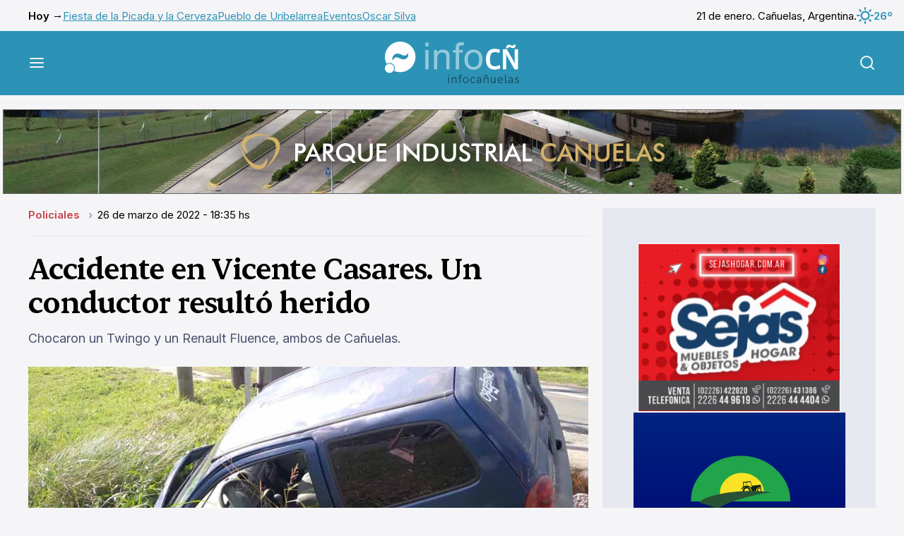

--- FILE ---
content_type: text/html; charset=UTF-8
request_url: https://www.infocanuelas.com/policiales/accidente-en-vicente-casares-un-conductor-resulto-herido
body_size: 8528
content:


<!DOCTYPE html>
<html >
<head>
    <meta charset="utf-8"/>
    <title>Accidente en Vicente Casares. Un conductor resultó herido</title>
    <!-- Arbitrary tags -->
    <meta property="og:title" content="Accidente en Vicente Casares. Un conductor resultó herido"/>
    <meta property="og:image" content="https://www.infocanuelas.com/media/accidente-en-vicente-casares-un-conductor-resulto-herido-23617.jpg"/>
    <meta name="twitter:image" content="https://www.infocanuelas.com/media/accidente-en-vicente-casares-un-conductor-resulto-herido-23617.jpg">
    <meta name="DC.date.issued" content="2026-01-21"/>
    <meta name="description" content="Chocaron un Twingo y un Renault Fluence, ambos de Cañuelas."/>
    <meta name="og:description" content="Chocaron un Twingo y un Renault Fluence, ambos de Cañuelas."/>
    <meta name="og:type" content="website"/>
    <meta name="og:url" content="https://www.infocanuelas.com/policiales/accidente-en-vicente-casares-un-conductor-resulto-herido"/>
    <meta http-equiv="Content-Type" content="text/html; charset=utf-8">
    <meta name="language" content="es">
        <meta name="rating" content="general">
    <meta name="robot" content="index, follow">
    <meta name="distribution" content="Global">
    <meta name="abstract" content="Portal de noticias e información general de Cañuelas">
    <meta name="e-mail" content="contacto@infocanuelas.com">
    <meta property="fb:app_id" content="180258086034519">
    <meta http-equiv="X-UA-Compatible" content="IE=edge">
    <meta name="keywords"
          content="diario, cañuelas, noticias, policiales, uribelarrea, vicente casares, la martona, máximo paz, turismo, fiestas populares, dulce de leche,  deportes, espectáculos, eventos, recitales, alejandro petión, gobernador udaondo, polo, videos, fotos, clasificados, buenos aires, argentina, santa rosa, san esteban, ruta 3, ruta 205, ruta 6, cultura, historia, educación, fiesta de la cerveza, cañuelense, cine, locaciones"/>
    <meta name="viewport" content="width=device-width, initial-scale=1.0"/>

    <meta name="msapplication-TileColor" content="#da532c">
    <meta name="theme-color" content="#ffffff">
    <link rel="apple-touch-icon" sizes="180x180" href=">/apple-touch-icon.png">
    <link rel="icon" type="image/png" sizes="32x32" href="/favicon-32x32.png">
    <link rel="icon" type="image/png" sizes="16x16" href="/favicon-16x16.png">
    <link rel="manifest" href="/site.webmanifest">
    <link rel="mask-icon" href="/safari-pinned-tab.svg" color="#5bbad5">
    <meta name="msapplication-TileColor" content="#da532c">
    <meta name="theme-color" content="#ffffff">
                <link rel="amphtml" href="https://www.infocanuelas.com/policiales/accidente-en-vicente-casares-un-conductor-resulto-herido/amp">
    
    <script type="application/ld+json">
        {
            "@context": "https://schema.org",
            "@type": "NewsArticle",
            "headline": "Accidente en Vicente Casares. Un conductor resultó herido",
            "image": [
                "https://www.infocanuelas.com/media/accidente-en-vicente-casares-un-conductor-resulto-herido-23617.jpg"
            ],
            "datePublished": "2022-03-26T18:35:00+00:00",
            "dateModified": "2022-03-26T18:35:00+00:00",
            "author": [{
                "@type": "Organization",
                "name": "InfoCañuelas",
                "url": "/"
            }
                        ]
        }











    </script>


            <link rel="stylesheet" href="/build/infocanuelas.5526d5b6.css">
    </head>
<body>
<div class="mobile-banner">
                                <div class="ad-html-container">
                            <iframe src="https://www.infocanuelas.com/media/publicidades/parque-industrial-canuelas-mobile/index.html"
                        style="height: 116px; width: 350px"></iframe>
                    </div>
    
            </div>
<div class="container top-bar">
    <ul class="top-bar__links">
        <li>Hoy →</li>
                    <li><a href="/tags/fiesta-de-la-picada-y-la-cerveza">Fiesta de la Picada y la Cerveza</a></li>
                    <li><a href="/tags/pueblo-de-uribelarrea">Pueblo de  Uribelarrea</a></li>
                    <li><a href="/tags/eventos">Eventos</a></li>
                    <li><a href="/tags/Oscar-Silva">Oscar Silva</a></li>
            </ul>

    <div class="top-bar__date">
        <p>21 de enero. Cañuelas, Argentina.</p>
        <p class="top-bar__weather">
            <img src="/build/infocanuelas/images/weather/01d.svg" alt="weather"/>
            26º
        </p>
    </div>
</div>
<header class="main-header">
    <div class="container">
        <button class="main-header__toggle js-menu">
            <img src="/build/infocanuelas/images/menu.svg" alt="Menú"/>
        </button>

        <a href="/" class="main-header__logo">
                            <picture>
                    <source media="(min-width: 760px)"
                            srcset="/build/infocanuelas/images/infocn-logo.svg 760w">
                    <img src="/build/infocanuelas/images/infocn-logo-mobile.svg" alt="infocañuelas">
                </picture>
                    </a>

        <button class="main-header__search js-search">
            <img src="/build/infocanuelas/images/search.svg" alt="Buscar"/>
        </button>
    </div>
</header>
<div class="menu-overlay">
    <nav class="main-menu">
        <div class="main-menu__buttons">
            <button class="main-menu__button js-submenu">
                <img src="/build/infocanuelas/images/menu-left.svg" alt="">
                Volver
            </button>
            <button class="main-menu__button js-menu">
                Cerrar
                <img src="/build/infocanuelas/images/close.svg" alt="">
            </button>
        </div>

        <img src="/build/infocanuelas/images/infocn-logo-menu.svg" alt="infocañuelas"
             class="main-menu__logo">

                <div class="main-menu__scroller js-menu-scroller">
            <div class="main-menu__pages">
                <div class="main-menu__page">
                    <h2 class="title-2">Secciones</h2>
                    <ul class="main-menu__links">
                                                                                    <li>
                                    <a href="/">Últimas noticias</a>
                                </li>
                                                                                                                <li>
                                    <a href="/seccion/informacion-general">Actualidad</a>
                                </li>
                                                                                                                <li class="js-submenu" id="menu_3">
                                    <a href="">
                                        Economía
                                        <svg width="24" height="24" viewBox="0 0 24 24" fill="none"
                                             xmlns="http://www.w3.org/2000/svg">
                                            <path d="M9 18L15 12L9 6" stroke="currentColor" stroke-width="2"
                                                  stroke-linecap="round" stroke-linejoin="round"/>
                                        </svg>
                                    </a>
                                </li>
                                                                                                                <li>
                                    <a href="/seccion/policiales">Seguridad</a>
                                </li>
                                                                                                                <li>
                                    <a href="/seccion/cultura-y-eventos">Cultura</a>
                                </li>
                                                                                                                <li>
                                    <a href="/seccion/deportes">Deportes</a>
                                </li>
                                                                                                                <li>
                                    <a href="/seccion/columnistas">Opinión</a>
                                </li>
                                                                                                                <li class="js-submenu" id="menu_8">
                                    <a href="">
                                        Sociedad
                                        <svg width="24" height="24" viewBox="0 0 24 24" fill="none"
                                             xmlns="http://www.w3.org/2000/svg">
                                            <path d="M9 18L15 12L9 6" stroke="currentColor" stroke-width="2"
                                                  stroke-linecap="round" stroke-linejoin="round"/>
                                        </svg>
                                    </a>
                                </li>
                                                                                                                <li>
                                    <a href="/seccion/turismo">Turismo</a>
                                </li>
                                                                                                                <li>
                                    <a href="/archivo">Archivo</a>
                                </li>
                                                                        </ul>
                </div>
                                    <div class="main-menu__page d-none submenu" id="submenu_3">
                        <h2 class="title-2">Economía</h2>
                        <ul class="main-menu__links">
                                                            <li>
                                    <a href="/seccion/empresas">Empresas</a>
                                </li>
                                                            <li>
                                    <a href="/seccion/empleo">Empleo</a>
                                </li>
                                                            <li>
                                    <a href="/seccion/comerciales">Comerciales</a>
                                </li>
                                                            <li>
                                    <a href="/seccion/tecnologia">Tecnología</a>
                                </li>
                                                            <li>
                                    <a href="/seccion/urbanizaciones">Urbanizaciones</a>
                                </li>
                                                    </ul>
                    </div>
                                    <div class="main-menu__page d-none submenu" id="submenu_8">
                        <h2 class="title-2">Sociedad</h2>
                        <ul class="main-menu__links">
                                                            <li>
                                    <a href="/seccion/educacion">Educación</a>
                                </li>
                                                            <li>
                                    <a href="/seccion/variedades">Variedades</a>
                                </li>
                                                            <li>
                                    <a href="/seccion/trivias">Trivias</a>
                                </li>
                                                            <li>
                                    <a href="/seccion/defunciones">Defunciones</a>
                                </li>
                                                            <li>
                                    <a href="/seccion/solicitadas">Solicitadas</a>
                                </li>
                                                            <li>
                                    <a href="/seccion/cartas-de-lectores">Cartas de Lectores</a>
                                </li>
                                                            <li>
                                    <a href="/seccion/edictos">Edictos</a>
                                </li>
                                                            <li>
                                    <a href="/seccion/juegos">Juegos</a>
                                </li>
                                                    </ul>
                    </div>
                            </div>
        </div>

        <a target="_blank" href="https://airesradio.com/" class="main-menu--radio">
            <img src="/build/infocanuelas/images/radio.svg" alt="Escuchá radio en vivo">
        </a>
    </nav>
</div>
<div class="search-form">
    <form action="/busqueda" class="search-form__container" method="GET" target="_blank">
        <label class="search-form__label">
            Buscar en <strong>InfoCañuelas</strong>
            <input type="text" name="q" placeholder="Buscar nota">
        </label>
        <button class="button button--black button--wide">Buscar</button>
        <button class="search-form__close js-search">
            <img src="/build/infocanuelas/images/close.svg" alt="Cerrar">
        </button>
    </form>
</div>
    <main class="main">
        <div class="d-none" id="ad_horizontal_0"></div>
        <div class="grid container">
            <div class="grid__item grid__item--main">
                <article class="article">
                    <ul class="breadcrumb">
                                                <li>
                            <a href="/seccion/policiales"
                               style="color: var(--policiales)">Policiales
                            </a>
                        </li>
                                                <li>26
                            de marzo
                            de 2022 - 18:35
                            hs
                        </li>
                    </ul>
                    <h1 class="title-1">Accidente en Vicente Casares. Un conductor resultó herido</h1>
                    <p class="article__copy">Chocaron un Twingo y un Renault Fluence, ambos de Cañuelas.</p>
                                            <div class="article__img">
                            <a href="https://www.infocanuelas.com/media/accidente-en-vicente-casares-un-conductor-resulto-herido-23617.jpg" data-fslightbox>
                                <img src="https://www.infocanuelas.com/media/accidente-en-vicente-casares-un-conductor-resulto-herido-23617.jpg"
                                     alt=""/>
                            </a>

                            <p></p>
                        </div>
                                        <div class="article__main">
                        <div class="article__share">
                            <div class="article__credits">
                                <p>
                                                                            <img src="/build/infocanuelas/images/credits.svg"
                                             alt="InfoCañuelas">
                                        <span>Escrito por: <strong>Redacción InfoCañuelas</strong></span>
                                                                    </p>
                                <span class="article__shared">
                                    <img src="/build/infocanuelas/images/share/share.svg"
                                         alt="Veces compartido"/>
                                    <span id="shares-total">1</span>
                                </span>
                            </div>
                            <div class="article__networks">
                                <div class="article__network-links">
                                    <a target="_blank" href="https://twitter.com/intent/tweet?text=Accidente+en+Vicente+Casares.+Un+conductor+result%C3%B3+herido+%0A%0D+https%3A%2F%2Fwww.infocanuelas.com%2Fpoliciales%2Faccidente-en-vicente-casares-un-conductor-resulto-herido">
                                        <img src="/build/infocanuelas/images/share/x.svg"
                                             alt="X">
                                    </a>
                                    <a target="_blank" href="https://www.facebook.com/dialog/share?app_id=180258086034519&amp;display=popup&amp;href=https://www.infocanuelas.com/policiales/accidente-en-vicente-casares-un-conductor-resulto-herido">
                                        <img src="/build/infocanuelas/images/share/facebook.svg"
                                             alt="Facebook">
                                    </a>
                                    <a target="_blank" href="https://api.whatsapp.com/send/?text=Accidente+en+Vicente+Casares.+Un+conductor+result%C3%B3+herido+%0A%0D+https%3A%2F%2Fwww.infocanuelas.com%2Fpoliciales%2Faccidente-en-vicente-casares-un-conductor-resulto-herido&amp;type=custom_url&amp;app_absent=0">
                                        <img src="/build/infocanuelas/images/share/whatsapp.svg"
                                             alt="WhatsApp">
                                    </a>
                                    <a target="_blank" href="https://t.me/share/url?url=https://www.infocanuelas.com/policiales/accidente-en-vicente-casares-un-conductor-resulto-herido&amp;text=Accidente+en+Vicente+Casares.+Un+conductor+result%C3%B3+herido+%0A%0D+https%3A%2F%2Fwww.infocanuelas.com%2Fpoliciales%2Faccidente-en-vicente-casares-un-conductor-resulto-herido">
                                        <img src="/build/infocanuelas/images/share/telegram.svg"
                                             alt="Telegram">
                                    </a>
                                </div>
                                <button class="article__networks-more">
                                    <img src="/build/infocanuelas/images/share/more.svg" alt="Más">
                                </button>
                                <div class="article-tools">
                                    <button class="article-tool" onclick="window.print()">
                                        <img src="/build/infocanuelas/images/share/print.svg" alt="">
                                        Imprimir
                                    </button>
                                    <div class="article-tool">
                                        <img src="/build/infocanuelas/images/share/text.svg" alt="">
                                        Agrandar texto
                                        <div class="article-tool_range">
                                            <button type="button">
                                                <img src="/build/infocanuelas/images/share/minus.svg"
                                                     alt="Menos">
                                            </button>
                                            <input id="font-size" type="range" min="0" max="5">
                                            <button type="button">
                                                <img src="/build/infocanuelas/images/share/plus.svg"
                                                     alt="Más">
                                            </button>
                                        </div>
                                    </div>
                                    <a class="article-tool"
                                       href="mailto:?subject=Accidente%20en%20Vicente%20Casares.%20Un%20conductor%20result%C3%B3%20herido&body=Lee%20esta%20nota%20ac%C3%A1%20%0D%0Ahttps://www.infocanuelas.com/policiales/accidente-en-vicente-casares-un-conductor-resulto-herido">
                                        <img src="/build/infocanuelas/images/share/email.svg" alt="">
                                        Enviar por mail
                                    </a>
                                </div>
                            </div>
                        </div>
                        <div id="article-body" class="article__body">
                                                        <!DOCTYPE html PUBLIC "-//W3C//DTD HTML 4.0 Transitional//EN" "http://www.w3.org/TR/REC-html40/loose.dtd">
<html><body><p>Dos autom&oacute;viles chocaron este s&aacute;bado a la tarde en la intersecci&oacute;n de<strong> Ruta 205 y avenida Almirante Brown</strong>, en la localidad de Vicente Casares. El hecho, que se produjo cerca de las 16 hs., dej&oacute; como saldo <strong>un conductor lesionado.</strong></p>

<p>Fuentes oficiales informaron que los veh&iacute;culos intervinientes fueron un<strong> Renault Fluence</strong> patente OCE 923, conducido por <strong>Luis Miguel Nogueira</strong>, de 84 a&ntilde;os, domiciliado en Alejandro Peti&oacute;n; y un <strong>Renault Twingo</strong> patente DRB 671, que se hallaba sin ocupantes al momento del arribo de la polic&iacute;a.</p>

<p>Seg&uacute;n los voceros, el conductor de este segundo veh&iacute;culo, que termin&oacute; de trompa dentro de una zanja,<strong> fue trasladado al Hospital &Aacute;ngel Marzetti en una ambulancia de SAME.</strong></p>

<p>La polic&iacute;a intent&oacute; ubicar alg&uacute;n testigo del siniestro, pero hasta el momento<strong> ning&uacute;n vecino de la localidad reconoci&oacute; haber visto el impacto.</strong></p>

<p>La Dra. Mendoza, secretaria de la UFI 2 de Ca&ntilde;uelas, dispuso la apertura de un expediente por Lesiones culposas y la <strong>extracci&oacute;n de muestras de sangre a los dos conductores.</strong></p>

<div class="article__img"><a data-fslightbox="true" data-parsed="true" href="/media/graficos-y-fotos-para-insertar-3-23617.jpg"><img alt="" class="imagen-responsive" src="/media/graficos-y-fotos-para-insertar-3-23617.jpg" style="" height="auto"></a><p data-parsed="true"></p></div>
</body></html>


                            
                                                        

                                                            <p class="article__credits">Escrito por: <a href="">Redacción InfoCañuelas</a></p>
                                                    </div>
                    </div>
                </article>

                                    <div class="article__tags">
                        <p>Etiquetas:</p>
                                                    <a href="/tags/vicente-casares" class="tag">Vicente Casares</a>
                                                    <a href="/tags/accidentes-viales" class="tag">Accidentes viales</a>
                                                    <a href="/tags/ruta-205" class="tag">Ruta 205</a>
                                            </div>
                
                <div class="grid__item--subgdrid other-articles">
                    <div class="grid__item grid__item--full">
                        <h3 class="other-articles__title">También te puede interesar:</h3>
                    </div>
                                            <div class="grid__item grid__item--mini grid__item--bordered">
                                                            <div class="grid__item__img">
                                    <a href="/policiales/ataque-en-patota-un-adolescente-termino-golpeado-y-con-un-diente-roto">
                                        <img src="https://www.infocanuelas.com/media/thumbnails/390_-696f7378e04cd.jpg"
                                             alt="">
                                    </a>
                                </div>
                                                        <div class="grid__item__info">
                                <a href="/policiales/ataque-en-patota-un-adolescente-termino-golpeado-y-con-un-diente-roto">
                                    <h2 class="title-1">Ataque en patota: un adolescente terminó golpeado y con un diente roto</h2>
                                    <p class="grid__item__copy">Ocurrió el fin de semana en Av. Libertad ante la mirada del personal policial que pasó sin intervenir.</p>
                                </a>
                                <a href="#galeria" class="button button--secondary">ver fotogalería
                                    <img src="/build/infocanuelas/images/arrows.svg" alt=""></a>
                            </div>
                        </div>
                                            <div class="grid__item grid__item--mini grid__item--bordered">
                                                            <div class="grid__item__img">
                                    <a href="/policiales/maximo-paz-el-origen-de-un-conflicto-que-termino-con-un-muerto-y-patrullas-incendiadas">
                                        <img src="https://www.infocanuelas.com/media/thumbnails/390_-696cda5a8b4de.jpg"
                                             alt="">
                                    </a>
                                </div>
                                                        <div class="grid__item__info">
                                <a href="/policiales/maximo-paz-el-origen-de-un-conflicto-que-termino-con-un-muerto-y-patrullas-incendiadas">
                                    <h2 class="title-1">Máximo Paz: el origen de un conflicto que terminó con un muerto y patrullas incendiadas</h2>
                                    <p class="grid__item__copy">Se vinculaba el asesinato con la venta de drogas, pero hasta el momento todo apunta a problemas familiares.</p>
                                </a>
                                <a href="#galeria" class="button button--secondary">ver fotogalería
                                    <img src="/build/infocanuelas/images/arrows.svg" alt=""></a>
                            </div>
                        </div>
                                            <div class="grid__item grid__item--mini grid__item--bordered">
                                                            <div class="grid__item__img">
                                    <a href="/policiales/video-asi-destrozaban-un-patrullero-en-maximo-paz">
                                        <img src="https://www.infocanuelas.com/media/thumbnails/390_-696c2fa7efcd8.jpg"
                                             alt="">
                                    </a>
                                </div>
                                                        <div class="grid__item__info">
                                <a href="/policiales/video-asi-destrozaban-un-patrullero-en-maximo-paz">
                                    <h2 class="title-1">Video. Así destrozaban un patrullero en Máximo Paz</h2>
                                    <p class="grid__item__copy">Un grupo de inadaptados rompió y quemó dos móviles luego del homicidio de un vecino provocado por un conflicto familiar.</p>
                                </a>
                                <a href="#galeria" class="button button--secondary">ver fotogalería
                                    <img src="/build/infocanuelas/images/arrows.svg" alt=""></a>
                            </div>
                        </div>
                                            <div class="grid__item grid__item--mini grid__item--bordered">
                                                            <div class="grid__item__img">
                                    <a href="/policiales/quedaron-detenidos-los-dos-chilenos-y-el-argentino-capturados-en-canuelas">
                                        <img src="https://www.infocanuelas.com/media/thumbnails/390_-696aa10fd5c13.jpg"
                                             alt="">
                                    </a>
                                </div>
                                                        <div class="grid__item__info">
                                <a href="/policiales/quedaron-detenidos-los-dos-chilenos-y-el-argentino-capturados-en-canuelas">
                                    <h2 class="title-1">Quedaron detenidos los dos chilenos y el argentino capturados en Cañuelas</h2>
                                    <p class="grid__item__copy">Fueron aprehendidos por la policía local luego de que intentaran asaltar a una jubilada en el centro de la ciudad.</p>
                                </a>
                                <a href="#galeria" class="button button--secondary">ver fotogalería
                                    <img src="/build/infocanuelas/images/arrows.svg" alt=""></a>
                            </div>
                        </div>
                                    </div>

                <div id="fb-root"></div>
                <script async defer crossorigin="anonymous"
                        src="https://connect.facebook.net/es_ES/sdk.js#xfbml=1&version=v17.0&appId=286920591921595&autoLogAppEvents=1"
                        nonce="6mbtpYOY"></script>
                <div class="fb-comments" data-href="https://www.infocanuelas.com/policiales/accidente-en-vicente-casares-un-conductor-resulto-herido"
                     data-width="" data-numposts="5"></div>
            </div>
            <div class="grid__item grid__item--small grid__item--adbar">
                                    <a href="https://www.sejashogar.com.ar/" target="_blank"
                       class="banner ">
                                            <img class="lazy" data-src="https://www.infocanuelas.com/media/publicidades/sejas-hogar-23104.gif" alt="">
            
                    </a>
                                    <a href="" target="_blank"
                       class="banner ">
                                <div class="ad-html-container">
                            <iframe src="https://www.infocanuelas.com/media/publicidades/impacto-rural-2/index.html"
                        style="height: 250px; width: 300px"></iframe>
                    </div>
    
                    </a>
                                    <a href="" target="_blank"
                       class="banner ">
                                            <img class="lazy" data-src="https://www.infocanuelas.com/media/publicidades/Arenados-692dd963274e5.jpg" alt="">
            
                    </a>
                                    <a href="https://www.infocanuelas.com/comerciales/mariano-scrochi-abogado" target="_blank"
                       class="banner ">
                                            <img class="lazy" data-src="https://www.infocanuelas.com/media/publicidades/Dr-Mariano-Scrochi-692f3dcd128b6.jpg" alt="">
            
                    </a>
                                    <a href="" target="_blank"
                       class="banner ">
                                            <img class="lazy" data-src="https://www.infocanuelas.com/media/publicidades/Implantes-Dentales-Dr-Eduardo-Diaz-6899e2dc484b4.gif" alt="">
            
                    </a>
                                    <a href="https://www.edesur.com.ar/" target="_blank"
                       class="banner ">
                                            <img class="lazy" data-src="https://www.infocanuelas.com/media/publicidades/Edesur-Electrodependientes-Oct-2025-6909efe80bef5.gif" alt="">
            
                    </a>
                                    <a href="" target="_blank"
                       class="banner ">
                                            <img class="lazy" data-src="https://www.infocanuelas.com/media/publicidades/Cicas-68e00918137ee.gif" alt="">
            
                    </a>
                                    <a href="https://bit.ly/3URWB6X" target="_blank"
                       class="banner inside-post-ad">
                                            <img class="lazy" data-src="https://www.infocanuelas.com/media/publicidades/UCES-Vet-Agro-jun-2024-68f0f8f982b50.jpg" alt="">
            
                    </a>
                                    <a href="https://bit.ly/3HtgY3d" target="_blank"
                       class="banner ">
                                            <img class="lazy" data-src="https://www.infocanuelas.com/media/publicidades/UCES-Medicina-oct-2025-68f0f8c25f677.jpg" alt="">
            
                    </a>
                                    <a href="" target="_blank"
                       class="banner ">
                                            <img class="lazy" data-src="https://www.infocanuelas.com/media/publicidades/Mario-Dolar-6836f828c670c.jpg" alt="">
            
                    </a>
                                    <a href="https://www.vtvcanuelas.com/" target="_blank"
                       class="banner ">
                                            <img class="lazy" data-src="https://www.infocanuelas.com/media/publicidades/VTV-66735a0d21026.jpg" alt="">
            
                    </a>
                                    <a href="" target="_blank"
                       class="banner ">
                                            <img class="lazy" data-src="https://www.infocanuelas.com/media/publicidades/Cocatra-Cubiertas-67dc7641329aa.jpg" alt="">
            
                    </a>
                                    <a href="" target="_blank"
                       class="banner ">
                                            <img class="lazy" data-src="https://www.infocanuelas.com/media/publicidades/kik-taller-marzo-2024-65e4f91bd6dfd.jpg" alt="">
            
                    </a>
                                    <a href="" target="_blank"
                       class="banner ">
                                <div class="ad-html-container">
                            <iframe src="https://www.infocanuelas.com/media/publicidades/revicanuelas-columna/revicanuelas300x250.html"
                        style="height: 250px; width: 300px"></iframe>
                    </div>
    
                    </a>
                                    <a href="https://laeugenia.com.ar/" target="_blank"
                       class="banner ">
                                            <img class="lazy" data-src="https://www.infocanuelas.com/media/publicidades/La-Eugenia-667b35097b775.jpg" alt="">
            
                    </a>
                                    <a href="https://www.mseg.gba.gov.ar/ingreso.html" target="_blank"
                       class="banner ">
                                            <img class="lazy" data-src="https://www.infocanuelas.com/media/publicidades/municipalidad-policia-23881.gif" alt="">
            
                    </a>
                                    <a href="https://www.facebook.com/chacinadosponce" target="_blank"
                       class="banner ">
                                <div class="ad-html-container">
                            <iframe src="https://www.infocanuelas.com/media/publicidades/ponce-chacinados-2020/index.html"
                        style="height: 250px; width: 300px"></iframe>
                    </div>
    
                    </a>
                                    <a href="https://www.infocanuelas.com/comerciales/rodriguez-saldias-asesores-contables" target="_blank"
                       class="banner ">
                                            <img class="lazy" data-src="https://www.infocanuelas.com/media/publicidades/rodriguez-y-saldias-23045.gif" alt="">
            
                    </a>
                                    <a href="http://canuelasbus.com.ar/" target="_blank"
                       class="banner ">
                                            <img class="lazy" data-src="https://www.infocanuelas.com/media/publicidades/canuelas-bus-17400.jpg" alt="">
            
                    </a>
                            </div>
        </div>
    </main>
    <div class="">
                    <a href="https://www.sejashogar.com.ar/" target="_blank" class="banner only-mobile">
                                    <img class="lazy" data-src="https://www.infocanuelas.com/media/publicidades/sejas-hogar-23104.gif" alt="">
            
            </a>
                    <a href="" target="_blank" class="banner only-mobile">
                        <div class="ad-html-container">
                            <iframe src="https://www.infocanuelas.com/media/publicidades/impacto-rural-2/index.html"
                        style="height: 250px; width: 300px"></iframe>
                    </div>
    
            </a>
                    <a href="" target="_blank" class="banner only-mobile">
                                    <img class="lazy" data-src="https://www.infocanuelas.com/media/publicidades/Arenados-692dd963274e5.jpg" alt="">
            
            </a>
                    <a href="https://www.infocanuelas.com/comerciales/mariano-scrochi-abogado" target="_blank" class="banner only-mobile">
                                    <img class="lazy" data-src="https://www.infocanuelas.com/media/publicidades/Dr-Mariano-Scrochi-692f3dcd128b6.jpg" alt="">
            
            </a>
                    <a href="" target="_blank" class="banner only-mobile">
                                    <img class="lazy" data-src="https://www.infocanuelas.com/media/publicidades/Implantes-Dentales-Dr-Eduardo-Diaz-6899e2dc484b4.gif" alt="">
            
            </a>
                    <a href="https://www.edesur.com.ar/" target="_blank" class="banner only-mobile">
                                    <img class="lazy" data-src="https://www.infocanuelas.com/media/publicidades/Edesur-Electrodependientes-Oct-2025-6909efe80bef5.gif" alt="">
            
            </a>
                    <a href="" target="_blank" class="banner only-mobile">
                                    <img class="lazy" data-src="https://www.infocanuelas.com/media/publicidades/Cicas-68e00918137ee.gif" alt="">
            
            </a>
                    <a href="https://bit.ly/3HtgY3d" target="_blank" class="banner only-mobile">
                                    <img class="lazy" data-src="https://www.infocanuelas.com/media/publicidades/UCES-Medicina-oct-2025-68f0f8c25f677.jpg" alt="">
            
            </a>
                    <a href="" target="_blank" class="banner only-mobile">
                                    <img class="lazy" data-src="https://www.infocanuelas.com/media/publicidades/Mario-Dolar-6836f828c670c.jpg" alt="">
            
            </a>
                    <a href="https://www.vtvcanuelas.com/" target="_blank" class="banner only-mobile">
                                    <img class="lazy" data-src="https://www.infocanuelas.com/media/publicidades/VTV-66735a0d21026.jpg" alt="">
            
            </a>
                    <a href="" target="_blank" class="banner only-mobile">
                                    <img class="lazy" data-src="https://www.infocanuelas.com/media/publicidades/Cocatra-Cubiertas-67dc7641329aa.jpg" alt="">
            
            </a>
                    <a href="" target="_blank" class="banner only-mobile">
                                    <img class="lazy" data-src="https://www.infocanuelas.com/media/publicidades/kik-taller-marzo-2024-65e4f91bd6dfd.jpg" alt="">
            
            </a>
                    <a href="" target="_blank" class="banner only-mobile">
                        <div class="ad-html-container">
                            <iframe src="https://www.infocanuelas.com/media/publicidades/revicanuelas-columna/revicanuelas300x250.html"
                        style="height: 250px; width: 300px"></iframe>
                    </div>
    
            </a>
                    <a href="https://laeugenia.com.ar/" target="_blank" class="banner only-mobile">
                                    <img class="lazy" data-src="https://www.infocanuelas.com/media/publicidades/La-Eugenia-667b35097b775.jpg" alt="">
            
            </a>
                    <a href="https://www.mseg.gba.gov.ar/ingreso.html" target="_blank" class="banner only-mobile">
                                    <img class="lazy" data-src="https://www.infocanuelas.com/media/publicidades/municipalidad-policia-23881.gif" alt="">
            
            </a>
                    <a href="https://www.facebook.com/chacinadosponce" target="_blank" class="banner only-mobile">
                        <div class="ad-html-container">
                            <iframe src="https://www.infocanuelas.com/media/publicidades/ponce-chacinados-2020/index.html"
                        style="height: 250px; width: 300px"></iframe>
                    </div>
    
            </a>
                    <a href="https://www.infocanuelas.com/comerciales/rodriguez-saldias-asesores-contables" target="_blank" class="banner only-mobile">
                                    <img class="lazy" data-src="https://www.infocanuelas.com/media/publicidades/rodriguez-y-saldias-23045.gif" alt="">
            
            </a>
                    <a href="http://canuelasbus.com.ar/" target="_blank" class="banner only-mobile">
                                    <img class="lazy" data-src="https://www.infocanuelas.com/media/publicidades/canuelas-bus-17400.jpg" alt="">
            
            </a>
            </div>
            <div class="grid__item grid__item--full banner desktop-banner ad_horizontal"
             style="display: none">
                    <div class="ad-html-container">
                            <iframe src="https://www.infocanuelas.com/media/publicidades/parque-industrial-canuelas/index.html"
                        style="height: 120px; width: 1272px"></iframe>
                    </div>
    
        </div>
    <footer class="main-footer">
    <div class="main-footer__donate">
        <h4 class="title-2">Contribuí <strong>con InfoCañuelas</strong></h4>

        <p>Tu aporte permitirá que este portal siga disponible para todos.</p>

        <a href="/contribui/" class="button">Donar <img
                    src="/build/infocanuelas/images/donate/donate.svg"
                    alt="Donar"></a>
    </div>
    <div class="main-footer__container">
        <div class="main-footer__content container">
            <div class="main-footer__logo">
                <img src="/build/infocanuelas/images/infocn-footer.svg" alt="infocañuelas">
            </div>
            <div class="main-footer__info">
                <p><strong>Portal de noticias fundado el 11 de octubre de 2006</strong><br>
                    Propietario y Director Periodístico: Germán R. Hergenrether<br>
                    Correo electrónico: info@infocanuelas.com<br>
                    Cañuelas, Provincia de Buenos Aires, Argentina<br>
                    Teléfono / Whatsapp: +54 9 2226 601319 N° de Registro DNDA: 5343054<br>
                    N° de Edición: 6043 | N° de Resolución RNPI: 2699932</p>
            </div>
            <div class="main-footer__social">
                <a target="_blank" href="mailto:info@infocanuelas.com">
                    <img src="/build/infocanuelas/images/social/email.svg" alt="email">
                </a>
                <a target="_blank" href="/mediakit/mediakit.pdf">
                    <img src="/build/infocanuelas/images/social/mediakit.svg" alt="mediakit">
                </a>
                <a target="_blank" href="https://www.facebook.com/InfoCanuelas.portal/?locale=es_LA">
                    <img src="/build/infocanuelas/images/social/facebook.svg" alt="facebook">
                </a>
                <a target="_blank" href="https://twitter.com/infocanuelas">
                    <img src="/build/infocanuelas/images/social/x.svg" alt="X">
                </a>
                <a target="_blank" href="https://www.youtube.com/@InfoCanuelas">
                    <img src="/build/infocanuelas/images/social/youtube.svg" alt="youtube">
                </a>
                <a target="_blank" href="https://www.instagram.com/infocanuelas/">
                    <img src="/build/infocanuelas/images/social/instagram.svg" alt="instagram">
                </a>
                <a target="_blank" href="">
                    <img src="/build/infocanuelas/images/social/rss.svg" alt="rss">
                </a>
            </div>
        </div>
        <div class="main-footer__links container">
            <ul>
                <li>
                    <a href="">Comunicate</a>
                    <ul>
                        <li><a href="/contacto">Contacto</a></li>
                        <li><a href="/quienes-somos">Quiénes somos</a>
                        </li>
                        <li><a href="/contacto">Envianos tu noticia</a></li>
                    </ul>
                </li>
                <li>
                    <a href="">Guía del Turista</a>
                    <ul>
                        <li>
                            <a href="/canuelas-ubicacion-y-formas-de-acceso">
                                Cómo llegar</a>
                        </li>
                        <li>
                            <a href="/turismo/ciudad-de-canuelas">Ciudad
                                de Cañuelas</a></li>
                        <li>
                            <a href="/turismo/uribelarrea-un-oasis-muy-cerca-de-la-ciudad-1">Uribelarrea</a>
                        </li>
                        <li><a href="/tags/fiestas-populares">Fiestas Populares</a></li>
                        <li><a href="/tags/gastronomia">Gastronomía</a></li>
                        <li><a href="/tags/hospedajes">Hospedajes</a></li>
                        <li><a href="/tags/estancias">Estancias</a></li>
                    </ul>
                </li>
                <li>
                    <a href="">Destacados</a>
                    <ul>
                        <li>
                            <a href="/un-canuelense-que-conquista-el-mundo">Dulce
                                de Leche</a></li>
                        <li>
                            <a href="/turismo/la-martona-cuna-de-la-industria-lechera-nacional">La
                                Martona</a></li>
                        <li>
                            <a href="/cultura-y-eventos/canuelas-escenario-para-filmaciones">Filmá
                                en Cañuelas</a></li>
                        <li><a href="/el-padre-de-la-musicologia">Carlos
                                Vega</a></li>
                        <li>
                            <a href="/el-poeta-del-campo-la-tierra-y-la-infancia">Guillermo
                                Etchebehere</a></li>
                    </ul>
                </li>
                <li>
                    <a href="">Datos y Servicios</a>
                    <ul>
                        <li><a href="/tags/telefonos-utiles">Teléfonos útiles</a></li>
                        <li><a href="/tags/transportes">Transportes</a></li>
                        <li><a href="/tags/inmobiliarias">Inmobiliarias</a></li>
                    </ul>
                </li>
                <li>
                    <a href="">Sobre Cañuelas</a>
                    <ul>
                        <li><a href="/tags/historia">Historia</a></li>
                        <li><a href="/tags/geografia">Geografía</a></li>
                        <li><a href="/tags/musica">Música</a></li>
                        <li><a href="/tags/literatura">Literatura</a></li>
                        <li><a href="/tags/artes-visuales">Artes visuales</a></li>
                        <li><a href="/tags/personajes">Personajes</a></li>
                    </ul>
                </li>
            </ul>
        </div>
    </div>
</footer>

        <script src="/build/runtime.e568314e.js" defer></script><script src="/build/61.130bcc5f.js" defer></script><script src="/build/339.1e1e1d11.js" defer></script><script src="/build/269.da754a1c.js" defer></script><script src="/build/infocanuelas.7eb791f6.js" defer></script>
    <script src="/build/lazyload.5054cac7.js" defer></script>
    <script src="/build/ads-logic.b9f942eb.js" defer></script>

    <!-- Google Analytics -->
    <script>
      (function (i, s, o, g, r, a, m) {
        i['GoogleAnalyticsObject'] = r
        i[r] = i[r] || function () {
          (i[r].q = i[r].q || []).push(arguments)
        }, i[r].l = 1 * new Date()
        a = s.createElement(o),
          m = s.getElementsByTagName(o)[0]
        a.async = 1
        a.src = g
        m.parentNode.insertBefore(a, m)
      })(window, document, 'script', 'https://www.google-analytics.com/analytics.js', 'ga')

      ga('create', 'UA-2154058-1', 'auto')
      ga('send', 'pageview')
    </script>
    <!-- End Google Analytics -->


    <script>
      const getShareCountPath = "/share-count/accidente-en-vicente-casares-un-conductor-resulto-herido"
    </script>

    <script src="/build/31.b766156a.js" defer></script><script src="/build/post.494af616.js" defer></script>
    <script src="/build/786.a50188b9.js" defer></script><script src="/build/83.f3ecc551.js" defer></script><script src="/build/poll.b23b3386.js" defer></script>
</body>
</html>


--- FILE ---
content_type: text/html
request_url: https://www.infocanuelas.com/media/publicidades/parque-industrial-canuelas/index.html
body_size: 16430
content:
<!DOCTYPE html>
<!--
	NOTES:
	1. All tokens are represented by '$' sign in the template.
	2. You can write your code only wherever mentioned.
	3. All occurrences of existing tokens will be replaced by their appropriate values.
	4. Blank lines will be removed automatically.
	5. Remove unnecessary comments before creating your template.
-->
<html>
<head>
<meta charset="UTF-8">
<meta name="authoring-tool" content="Adobe_Animate_CC">
<title>parque1272x120</title>
<!-- write your code here -->
<script src="https://code.createjs.com/createjs-2015.11.26.min.js"></script>
<script>
(function (cjs, an) {
var p; // shortcut to reference prototypes
var lib={};var ss={};var img={};
lib.ssMetadata = [];
// symbols:
(lib.foto = function() {
	this.initialize(img.foto);
}).prototype = p = new cjs.Bitmap();
p.nominalBounds = new cjs.Rectangle(0,0,2544,968);
(lib.shadow = function() {
	this.initialize(img.shadow);
}).prototype = p = new cjs.Bitmap();
p.nominalBounds = new cjs.Rectangle(0,0,1446,344);// helper functions:
function mc_symbol_clone() {
	var clone = this._cloneProps(new this.constructor(this.mode, this.startPosition, this.loop));
	clone.gotoAndStop(this.currentFrame);
	clone.paused = this.paused;
	clone.framerate = this.framerate;
	return clone;
}
function getMCSymbolPrototype(symbol, nominalBounds, frameBounds) {
	var prototype = cjs.extend(symbol, cjs.MovieClip);
	prototype.clone = mc_symbol_clone;
	prototype.nominalBounds = nominalBounds;
	prototype.frameBounds = frameBounds;
	return prototype;
	}
(lib.web = function(mode,startPosition,loop) {
	this.initialize(mode,startPosition,loop,{});
	// Layer_1
	this.shape = new cjs.Shape();
	this.shape.graphics.f("#FFFFFF").s().p("AgWAtIAAhYIATAAQAYAAAAAaQACAPgNAGIANAoIgNAAIgMgmIgHABIAAAmgAgJgDIAGAAQALAAAAgOQAAgPgMAAIgFAAg");
	this.shape.setTransform(119.725,5.05);
	this.shape_1 = new cjs.Shape();
	this.shape_1.graphics.f("#FFFFFF").s().p("AAMAtIgEgVIgQAAIgDAVIgNAAIAQhYIAQAAIARBYgAgBgOIgEAbIAMAAIgHgoIAAAAQAAAGgBAHg");
	this.shape_1.setTransform(114.2,5.05);
	this.shape_2 = new cjs.Shape();
	this.shape_2.graphics.f("#FFFFFF").s().p("AgFAHIAAgNIALAAIAAANg");
	this.shape_2.setTransform(110.6,8.775);
	this.shape_3 = new cjs.Shape();
	this.shape_3.graphics.f("#FFFFFF").s().p("AATAtIAAhDIgDALIgMA4IgIAAIgOhDIAABDIgMAAIABhYIARAAIALAxIABAMIANg9IASAAIAABYg");
	this.shape_3.setTransform(105.75,5.05);
	this.shape_4 = new cjs.Shape();
	this.shape_4.graphics.f("#FFFFFF").s().p("AAAAuQgGABgIgGQgHgGAAgVIAAgbQAAgWAHgGQAIgEAGAAQAHAAAIAEQAHAGAAAWIAAAbQAAAVgHAGQgHAFgHAAIgBAAgAgHgcIgBANIAAAfIABANQACAFAFAAQAGAAACgFIABgNIAAgfIgBgNQgCgFgGAAQgFAAgCAFg");
	this.shape_4.setTransform(99.3,5.05);
	this.shape_5 = new cjs.Shape();
	this.shape_5.graphics.f("#FFFFFF").s().p("AAAAuQgHABgHgGQgIgGABgVIAAgbQgBgWAIgGQAHgFAHABQAIAAAHAEQAHAIABASIgOAAQAAgJgBgEQgCgFgGAAQgJAAAAASIAAAfIABANQADAFAFAAQAGAAABgFQACgFAAgKIANAAQAAAVgHAGQgGAFgGAAIgDAAg");
	this.shape_5.setTransform(93.95,5.05);
	this.shape_6 = new cjs.Shape();
	this.shape_6.graphics.f("#FFFFFF").s().p("AgFAHIAAgNIALAAIAAANg");
	this.shape_6.setTransform(90.05,8.775);
	this.shape_7 = new cjs.Shape();
	this.shape_7.graphics.f("#FFFFFF").s().p("AABAuQgJAAgHgHQgHgGgBgKIABgCIAMgBQACAOAJAAQAIABACgJIAAgCQAAgKgKgHIgIgHQgNgHgBgQQAAgJAGgGQAGgHAIAAIACAAQATAAADAWIgNACQgBgMgJAAQgCgBgDADQgDACAAAEIAAACQAAAGAJAJIAKAIQANAIAAAQQABAIgGAHQgGAHgJAAg");
	this.shape_7.setTransform(86.3321,5.075);
	this.shape_8 = new cjs.Shape();
	this.shape_8.graphics.f("#FFFFFF").s().p("AAMAtIgDgVIgRAAIgDAVIgNAAIAQhYIARAAIAQBYgAgGANIANAAIgHgoIAAAAg");
	this.shape_8.setTransform(81.225,5.05);
	this.shape_9 = new cjs.Shape();
	this.shape_9.graphics.f("#FFFFFF").s().p("AgRAtIAAhYIANAAIAABMIAWAAIAAAMg");
	this.shape_9.setTransform(76.8,5.05);
	this.shape_10 = new cjs.Shape();
	this.shape_10.graphics.f("#FFFFFF").s().p("AgSAtIAAhYIAlAAIAAALIgYAAIAAAaIATAAIAAAKIgTAAIAAAdIAYAAIAAAMg");
	this.shape_10.setTransform(72.075,5.05);
	this.shape_11 = new cjs.Shape();
	this.shape_11.graphics.f("#FFFFFF").s().p("AgOAoQgGgGgBgJIAAhGIANAAIAABCQAAAMAIAAQAJAAAAgMIAAhCIANAAIAABDQAAAJgGAHQgGAHgJABIgBAAQgHAAgHgGg");
	this.shape_11.setTransform(66.6519,5.1817);
	this.shape_12 = new cjs.Shape();
	this.shape_12.graphics.f("#FFFFFF").s().p("AANAtIgYg+IABA+IgNAAIAAhYIANAAIAWA4IAAg4IAMAAIAABYg");
	this.shape_12.setTransform(60.65,5.05);
	this.shape_13 = new cjs.Shape();
	this.shape_13.graphics.f("#FFFFFF").s().p("AAMAtIgDgVIgQAAIgEAVIgNAAIARhYIAQAAIAQBYgAgFANIAMAAIgGgoIgBAAg");
	this.shape_13.setTransform(55,5.05);
	this.shape_14 = new cjs.Shape();
	this.shape_14.graphics.f("#FFFFFF").s().p("AAAAuQgIAAgGgFQgHgGAAgVIAAgbQAAgWAHgGQAHgFAHAAQAJAAAGAFQAHAHAAATIgNAAIgBgNQgCgFgGAAQgFAAgBAFQgCADAAAJIAAAgIACANQACAFAEAAQAHAAABgGQABgDAAgLIANAAQAAAVgHAGQgHAGgHAAIgBgBg");
	this.shape_14.setTransform(49.85,5.0521);
	this.shape_15 = new cjs.Shape();
	this.shape_15.graphics.f("#FFFFFF").s().p("AgSAtIAAhYIAlAAIAAALIgYAAIAAAaIATAAIAAAKIgTAAIAAAdIAYAAIAAAMg");
	this.shape_15.setTransform(44.825,5.05);
	this.shape_16 = new cjs.Shape();
	this.shape_16.graphics.f("#FFFFFF").s().p("AAAAtQgHABgGgFQgHgGgBgIIAAgEIAAhDIANAAIAABBQAAAMAIAAQAKAAAAgMIAAhBIAMAAIAABDQABAIgFAHQgEAGgJABIgDAAIgCAAg");
	this.shape_16.setTransform(39.3958,5.1375);
	this.shape_17 = new cjs.Shape();
	this.shape_17.graphics.f("#FFFFFF").s().p("AAIAqQgFACgEAAQgIAAgHgFQgIgGAAgWIAAgbQAAgVAIgGQAHgFAIAAQAGAAAHAFQAIAGAAAVIAAAbQABALgEAMQACADAGAAIAAAMIgDAAQgJAAgFgHgAgJgeIgBAMIAAAgIABAMQABAFAHAAQAEAAACgFQACgDAAgJIAAggIgBgMQgCgGgFAAQgHAAgBAGg");
	this.shape_17.setTransform(34.05,5.3286);
	this.shape_18 = new cjs.Shape();
	this.shape_18.graphics.f("#FFFFFF").s().p("AgWAtIAAhYIATAAQAYAAAAAaQACAPgNAGIANAoIgNAAIgMglIgHAAIAAAmgAgJgDIAFAAQAMAAAAgOQAAgPgNAAIgFAAg");
	this.shape_18.setTransform(28.475,5.05);
	this.shape_19 = new cjs.Shape();
	this.shape_19.graphics.f("#FFFFFF").s().p("AAMAtIgDgVIgQAAIgEAVIgNAAIAQhYIARAAIAQBYgAgGANIANAAIgHgoIAAAAg");
	this.shape_19.setTransform(22.925,5.05);
	this.shape_20 = new cjs.Shape();
	this.shape_20.graphics.f("#FFFFFF").s().p("AgVAtIAAhYIATAAQAYAAAAAaQAAAYgYAAIgGAAIAAAmgAgIgCIAFgBQAMABAAgPQAAgPgMAAIgFAAg");
	this.shape_20.setTransform(18.325,5.05);
	this.shape_21 = new cjs.Shape();
	this.shape_21.graphics.f("#FFFFFF").s().p("[base64]");
	this.shape_21.setTransform(5.35,5.35);
	this.timeline.addTween(cjs.Tween.get({}).to({state:[{t:this.shape_21},{t:this.shape_20},{t:this.shape_19},{t:this.shape_18},{t:this.shape_17},{t:this.shape_16},{t:this.shape_15},{t:this.shape_14},{t:this.shape_13},{t:this.shape_12},{t:this.shape_11},{t:this.shape_10},{t:this.shape_9},{t:this.shape_8},{t:this.shape_7},{t:this.shape_6},{t:this.shape_5},{t:this.shape_4},{t:this.shape_3},{t:this.shape_2},{t:this.shape_1},{t:this.shape}]}).wait(1));
}).prototype = getMCSymbolPrototype(lib.web, new cjs.Rectangle(0,0,122.1,10.7), null);
(lib.txt2 = function(mode,startPosition,loop) {
	this.initialize(mode,startPosition,loop,{});
	// Layer_1
	this.shape = new cjs.Shape();
	this.shape.graphics.f("#FFFFFF").s().p("AAsDNIg3itIgjAAIABCtIg9AAIAAmZIBZAAQA/AAAcAjQAWAdABA3IAAABQAABOg0AZIA+C6gAgugRIAaAAQA4AAAAhCIAAgCQAAgfgMgQQgOgTgiAAIgWAAg");
	this.shape.setTransform(419.9,21.125);
	this.shape_1 = new cjs.Shape();
	this.shape_1.graphics.f("#FFFFFF").s().p("AhXDNIAAmZICtAAIAAA1IhyAAIAAB1IBbAAIAAAzIhbAAIAACIIB0AAIAAA0g");
	this.shape_1.setTransform(396.025,21.125);
	this.shape_2 = new cjs.Shape();
	this.shape_2.graphics.f("#FFFFFF").s().p("AhSDNIAAmZIA8AAIAAFlIBpAAIAAA0g");
	this.shape_2.setTransform(375.575,21.125);
	this.shape_3 = new cjs.Shape();
	this.shape_3.graphics.f("#FFFFFF").s().p("AgdDNIAAmZIA7AAIAAGZg");
	this.shape_3.setTransform(357.7,21.125);
	this.shape_4 = new cjs.Shape();
	this.shape_4.graphics.f("#FFFFFF").s().p("AhJC1QgagbAAgyIgBk3IA8AAIAAExQAAA3AoAAQAqAAAAg3IgBkxIA8AAIAAE4QAAAxgbAbQgbAbgvAAQguAAgbgbg");
	this.shape_4.setTransform(338.575,21.475);
	this.shape_5 = new cjs.Shape();
	this.shape_5.graphics.f("#FFFFFF").s().p("[base64]");
	this.shape_5.setTransform(313.975,22.2704);
	this.shape_6 = new cjs.Shape();
	this.shape_6.graphics.f("#FFFFFF").s().p("AhSDNIAAmZIA8AAIAAFlIBpAAIAAA0g");
	this.shape_6.setTransform(291.825,21.125);
	this.shape_7 = new cjs.Shape();
	this.shape_7.graphics.f("#FFFFFF").s().p("AA3DNIgQhaIhNAAIgPBaIg8AAIBKmZIBPAAIBKGZgAgIhGIgVCDIA8AAIgWiDIgHg6IgDAAQgCAagFAgg");
	this.shape_7.setTransform(268.725,21.125);
	this.shape_8 = new cjs.Shape();
	this.shape_8.graphics.f("#FFFFFF").s().p("AA4DNIhbjrQgMgcgGgXIgCAAQACAmAAAQIABDoIg6AAIAAmZIA9AAIBWDXIASAzIABAAQgCglAAgRIAAjUIA5AAIAAGZg");
	this.shape_8.setTransform(235.65,21.125);
	this.shape_9 = new cjs.Shape();
	this.shape_9.graphics.f("#FFFFFF").s().p("AhXDNIAAmZICtAAIAAA1IhyAAIAAB1IBcAAIAAAzIhcAAIAACIIB0AAIAAA0g");
	this.shape_9.setTransform(211.325,21.125);
	this.shape_10 = new cjs.Shape();
	this.shape_10.graphics.f("#FFFFFF").s().p("AhIC2QgegdgFg1IA4gIQAJBBAuAAQAQABAOgKQANgKABgRIAAgJQABglgwgmIgpgjQg8guAAg/QAAgvAdgdQAdgcAsAAQAtABAaAbQAZAaAHAwIg7AIQgFg3gpAAQgRAAgLAMQgMANABAUQAAAUAMARQAKAQAXATIApAjQA+AtgBBEQABAwgdAbQgcAbgxAAQguAAgdgdg");
	this.shape_10.setTransform(179.6,21.15);
	this.shape_11 = new cjs.Shape();
	this.shape_11.graphics.f("#FFFFFF").s().p("AhXDNIAAmZICtAAIAAA1IhxAAIAAB1IBaAAIAAAzIhaAAIAACIIBzAAIAAA0g");
	this.shape_11.setTransform(157.65,21.125);
	this.shape_12 = new cjs.Shape();
	this.shape_12.graphics.f("#FFFFFF").s().p("AgfDNIhSmZIA8AAIA1EwIACAAQACgZAFgkIAujzIA7AAIhRGZg");
	this.shape_12.setTransform(134.25,21.125);
	this.shape_13 = new cjs.Shape();
	this.shape_13.graphics.f("#FFFFFF").s().p("AA2DNIgPhaIhNAAIgPBaIg8AAIBKmZIBPAAIBKGZgAgHhGIgWCDIA8AAIgWiDIgHg6IgDAAQgBAUgFAmg");
	this.shape_13.setTransform(111.725,21.125);
	this.shape_14 = new cjs.Shape();
	this.shape_14.graphics.f("#FFFFFF").s().p("AA5DNIhcjrIgTgzIgCAAIADA2IABDoIg6AAIAAmZIA9AAIBnEKIADAAQgDgeAAgYIAAjUIA5AAIAAGZg");
	this.shape_14.setTransform(85.825,21.125);
	this.shape_15 = new cjs.Shape();
	this.shape_15.graphics.f("#D2B26A").s().p("ABQCdIgWgWQgEgEAAgFQAAgGAEgEIBahXImAAAQgGAAgEgEQgDgEAAgFIAAgfQAAgFADgEQAEgEAGAAIGAAAIhahXQgEgDAAgGQAAgGAEgEIAWgWQADgEAGAAQAFAAAEAEICUCUQAEAEAAAEQAAAGgEAEIiTCTQgEAEgGAAQgFAAgEgEg");
	this.shape_15.setTransform(25.025,20.1222);
	this.timeline.addTween(cjs.Tween.get({}).to({state:[{t:this.shape_15},{t:this.shape_14},{t:this.shape_13},{t:this.shape_12},{t:this.shape_11},{t:this.shape_10},{t:this.shape_9},{t:this.shape_8},{t:this.shape_7},{t:this.shape_6},{t:this.shape_5},{t:this.shape_4},{t:this.shape_3},{t:this.shape_2},{t:this.shape_1},{t:this.shape}]}).wait(1));
}).prototype = getMCSymbolPrototype(lib.txt2, new cjs.Rectangle(0,0,430.6,44.6), null);
(lib.txt1 = function(mode,startPosition,loop) {
	this.initialize(mode,startPosition,loop,{});
	// Layer_1
	this.shape = new cjs.Shape();
	this.shape.graphics.f("#FFFFFF").s().p("AA2DNIgPhaIhNAAIgPBaIg9AAIBLmZIBPAAIBLGZgAgIhGIgVCDIA8AAIgWiDIgHg6IgDAAQgBAagGAgg");
	this.shape.setTransform(427.2,21.125);
	this.shape_1 = new cjs.Shape();
	this.shape_1.graphics.f("#FFFFFF").s().p("AgdDNIABlkIhJAAIAAg1IDLAAIAAA1IhIAAIAAFkg");
	this.shape_1.setTransform(406.525,21.125);
	this.shape_2 = new cjs.Shape();
	this.shape_2.graphics.f("#FFFFFF").s().p("AA5DNIhcjrQgKgXgIgcIgCAAIACA2IABDoIg6AAIAAmZIA+AAIBVDXQAIAUAJAfIADAAIgDg2IgBjUIA6AAIAAGZg");
	this.shape_2.setTransform(381.75,21.125);
	this.shape_3 = new cjs.Shape();
	this.shape_3.graphics.f("#FFFFFF").s().p("AhXDNIAAmZICtAAIAAA1IhxAAIAAB1IBaAAIAAAzIhaAAIAACIIBzAAIAAA0g");
	this.shape_3.setTransform(357.45,21.125);
	this.shape_4 = new cjs.Shape();
	this.shape_4.graphics.f("#FFFFFF").s().p("AgfDNIhSmZIA8AAIAuDzQADATAEAqIACAAQAAgMAHgxIAujzIA7AAIhRGZg");
	this.shape_4.setTransform(334.075,21.125);
	this.shape_5 = new cjs.Shape();
	this.shape_5.graphics.f("#FFFFFF").s().p("AA4DNIhbjrQgMgcgGgXIgDAAQADAmAAAQIABDoIg6AAIAAmZIA9AAIBWDXIASAzIABAAQgCglAAgRIgBjUIA6AAIAAGZg");
	this.shape_5.setTransform(301.25,21.125);
	this.shape_6 = new cjs.Shape();
	this.shape_6.graphics.f("#FFFFFF").s().p("AhXDNIAAmZICtAAIAAA1IhyAAIAAB1IBbAAIAAAzIhbAAIAACIIB0AAIAAA0g");
	this.shape_6.setTransform(276.925,21.125);
	this.shape_7 = new cjs.Shape();
	this.shape_7.graphics.f("#FFFFFF").s().p("AhIC2QgegdgFg1IA4gIQAJBAAuAAQARACANgKQAMgLACgQIAAgIQAAglgvgnIgqgjQg7guAAg/QAAgvAdgcQAcgcAtAAQAtAAAaAbQAZAbAHAvIg7AIQgFg3goAAQgSAAgLAMQgMANAAAVQAAATANARQAKAQAXATIAqAjQA8AuAABDQAAAwgbAbQgdAbgwAAQgwAAgcgdg");
	this.shape_7.setTransform(245.2,21.125);
	this.shape_8 = new cjs.Shape();
	this.shape_8.graphics.f("#FFFFFF").s().p("AA3DNIgQhaIhNAAIgOBaIg+AAIBLmZIBPAAIBKGZgAgHhGIgWCDIA8AAIgWiDIgHg6IgCAAQgDAagEAgg");
	this.shape_8.setTransform(221.6,21.125);
	this.shape_9 = new cjs.Shape();
	this.shape_9.graphics.f("#FFFFFF").s().p("AhRDNIAAmZIA7AAIAAFlIBoAAIAAA0g");
	this.shape_9.setTransform(201.1,21.125);
	this.shape_10 = new cjs.Shape();
	this.shape_10.graphics.f("#FFFFFF").s().p("AhXDNIAAmZICtAAIAAA1IhyAAIAAB1IBcAAIAAAzIhcAAIAACIIB0AAIAAA0g");
	this.shape_10.setTransform(179.625,21.125);
	this.shape_11 = new cjs.Shape();
	this.shape_11.graphics.f("#FFFFFF").s().p("AAADTQgmACgegXQgQgPgIgaQgIgeAAg3IAAh/QAAg3AIgeQAIgaAQgPQAfgYAlADQAlgDAfAYQASAPAHAcQAIAbAAAwIAAABIg8AAIAAgCQAAgrgFgPQgJgagbAAQgcAAgIAZQgGAPABAoIAACYQgBAqAGAOQAIAYAcAAQAcAAAIgaQAGgRAAgyIAAgBIA8AAIAAABQgBA5gIAeQgIAZgRAPQgbAVgkAAIgFAAg");
	this.shape_11.setTransform(155.95,21.1178);
	this.shape_12 = new cjs.Shape();
	this.shape_12.graphics.f("#FFFFFF").s().p("AAsDNIg3itIgjAAIABCtIg8AAIAAmZIBYAAQBAAAAbAjQAXAcAAA4IAAABQAABOg0AZIA9C6gAgugRIAaAAQA4AAAAhDIAAgBQAAgfgMgQQgOgTghAAIgXAAg");
	this.shape_12.setTransform(131.475,21.125);
	this.shape_13 = new cjs.Shape();
	this.shape_13.graphics.f("#FFFFFF").s().p("AA2DNIgPhaIhNAAIgOBaIg9AAIBKmZIBPAAIBKGZgAgHhGIgWCDIA8AAIgdi9IgCAAQgCAagFAgg");
	this.shape_13.setTransform(105.975,21.125);
	this.shape_14 = new cjs.Shape();
	this.shape_14.graphics.f("#FFFFFF").s().p("AhlDNIAAmZIBZAAQA/AAAcAjQAXAdAAA3IAAACQAAA4gXAbQgcAjg/AAIgdAAIAACqgAgpgQIAWAAQAhAAAPgUQAMgQAAggIAAgBQAAgggMgPQgPgUghAAIgWAAg");
	this.shape_14.setTransform(84.875,21.125);
	this.shape_15 = new cjs.Shape();
	this.shape_15.graphics.f("#D2B26A").s().p("ABQCdIgWgWQgEgEAAgGQAAgFAEgEIBahXImAAAQgGAAgEgEQgDgEAAgFIAAgfQAAgFADgEQAEgEAGAAIGAAAIhahXQgEgDAAgGQAAgGAEgEIAWgWQADgEAGAAQAFAAAEAEICUCUQAEAEAAAEQAAAGgEAEIiTCTQgEAEgGAAQgFAAgEgEg");
	this.shape_15.setTransform(25.025,20.1222);
	this.timeline.addTween(cjs.Tween.get({}).to({state:[{t:this.shape_15},{t:this.shape_14},{t:this.shape_13},{t:this.shape_12},{t:this.shape_11},{t:this.shape_10},{t:this.shape_9},{t:this.shape_8},{t:this.shape_7},{t:this.shape_6},{t:this.shape_5},{t:this.shape_4},{t:this.shape_3},{t:this.shape_2},{t:this.shape_1},{t:this.shape}]}).wait(1));
}).prototype = getMCSymbolPrototype(lib.txt1, new cjs.Rectangle(0,0,438.7,42.3), null);
(lib.sombreado = function(mode,startPosition,loop) {
	this.initialize(mode,startPosition,loop,{});
	// Layer_1
	this.instance = new lib.shadow();
	this.instance.parent = this;
	this.instance.setTransform(0,0,0.5,0.5);
	this.timeline.addTween(cjs.Tween.get(this.instance).wait(1));
}).prototype = getMCSymbolPrototype(lib.sombreado, new cjs.Rectangle(0,0,723,172), null);
(lib.phone = function(mode,startPosition,loop) {
	this.initialize(mode,startPosition,loop,{});
	// Layer_1
	this.shape = new cjs.Shape();
	this.shape.graphics.f("#FFFFFF").s().p("AgNApIgBAAQgHgKABgLIAMAAIABAKQACAEAFAAQAGAAABgFQACgDAAgJIAAgHIgBgLQgCgEgFAAQgGABgDAEIgKAAIABgtIAkAAIAAAMIgZAAIgBAWQAGgFAHgBQAGAAAEAEQAFAGAAARIAAAHQAAASgHAGQgGAEgIAAQgHABgGgFg");
	this.shape.setTransform(64.6881,5.3);
	this.shape_1 = new cjs.Shape();
	this.shape_1.graphics.f("#FFFFFF").s().p("AACAtIABgVIgaAAIAAgNIAZg3IANAAIAAA5IAJAAIAAALIgJAAIAAAVgAgNANIAQAAIAAglg");
	this.shape_1.setTransform(59.6,5.225);
	this.shape_2 = new cjs.Shape();
	this.shape_2.graphics.f("#FFFFFF").s().p("AgOApQgIgJACgMIAMAAQAAAPAIAAQAJAAAAgPIAAAAQAAgQgMAAIgDAAIAAgLIADAAQALAAAAgOQgBgMgHAAQgIAAAAANIgLAAQgCgLAIgJQAHgFAGAAQAHAAAHAFQAIAHgCAMQABAGgDAGQgDAGgGACQAMACAAATIAAAAQACAMgIAJQgHAFgIAAQgHAAgHgFg");
	this.shape_2.setTransform(54.4,5.2227);
	this.shape_3 = new cjs.Shape();
	this.shape_3.graphics.f("#FFFFFF").s().p("AgOApQgIgIACgNIAMAAQAAAPAIAAQAJAAAAgPIAAAAQAAgQgMAAIgDAAIAAgLIADAAQALAAAAgOQAAgMgIAAQgHAAAAANIgNAAQgBgLAJgJQAFgFAHAAQAHAAAHAFQAHAHgBAMQABAGgDAGQgDAGgGACQAMACAAATIAAAAQACAMgJAJQgGAFgIAAQgHAAgHgFg");
	this.shape_3.setTransform(49.3744,5.2227);
	this.shape_4 = new cjs.Shape();
	this.shape_4.graphics.f("#FFFFFF").s().p("[base64]");
	this.shape_4.setTransform(42.5756,5.2725);
	this.shape_5 = new cjs.Shape();
	this.shape_5.graphics.f("#FFFFFF").s().p("AgUAtIAAgKIAPgXQALgNADgUQAAgMgIAAQgJAAAAAPIgLAAQgBgaAVAAQAKAAAFAGQAFAGABAKQgDAVgOASIgMARIAcAAIAAALg");
	this.shape_5.setTransform(37.5,5.175);
	this.shape_6 = new cjs.Shape();
	this.shape_6.graphics.f("#FFFFFF").s().p("AgNAqQgIgGAAgWIAAgbQAAgVAIgGQAGgFAHAAQAIAAAHAFQAHAGAAAVIAAAbQAAAVgHAHQgHAEgIAAQgHAAgGgEgAgHgcIgBAMIAAAiIABAMQACAFAFAAQAGAAACgGIABgLIAAgiIgBgMQgCgGgGAAQgFAAgCAGg");
	this.shape_6.setTransform(32.3,5.225);
	this.shape_7 = new cjs.Shape();
	this.shape_7.graphics.f("#FFFFFF").s().p("[base64]");
	this.shape_7.setTransform(26.9863,5.225);
	this.shape_8 = new cjs.Shape();
	this.shape_8.graphics.f("#FFFFFF").s().p("AAAAtIAAhGIgLAAIAAgIQAKgDAFgIIAIAAIAABZg");
	this.shape_8.setTransform(20.55,5.2);
	this.shape_9 = new cjs.Shape();
	this.shape_9.graphics.f("#FFFFFF").s().p("AAAAtIAAhGIgLAAIAAgIQALgEAEgHIAIAAIAABZg");
	this.shape_9.setTransform(17.2,5.2);
	this.shape_10 = new cjs.Shape();
	this.shape_10.graphics.f("#FFFFFF").s().p("AgyAwIgEgVQgBgIAHgDIAVgJQAIgEAFAHIAHAIQAQgKAJgQIgJgGQgFgFACgHIAKgWQAEgIAHACIAUAEQAIACAAAIQAAAogcAbQgbAcgoAAQgIAAgCgHgAgsAZIAFAUQAjAAAYgZQAZgYAAgjIAAgBIgUgEIgJAVIAPANQgNAdgdAMIgMgPg");
	this.shape_10.setTransform(5.5188,5.5125);
	this.timeline.addTween(cjs.Tween.get({}).to({state:[{t:this.shape_10},{t:this.shape_9},{t:this.shape_8},{t:this.shape_7},{t:this.shape_6},{t:this.shape_5},{t:this.shape_4},{t:this.shape_3},{t:this.shape_2},{t:this.shape_1},{t:this.shape}]}).wait(1));
}).prototype = getMCSymbolPrototype(lib.phone, new cjs.Rectangle(0,0,66.8,11.1), null);
(lib.logoimpacto = function(mode,startPosition,loop) {
	this.initialize(mode,startPosition,loop,{});
	// Layer_1
	this.shape = new cjs.Shape();
	this.shape.graphics.f("#00603A").s().p("[base64]");
	this.shape.setTransform(78.3821,20.125);
	this.shape_1 = new cjs.Shape();
	this.shape_1.graphics.f("#00603A").s().p("AAKARIgDgIIgNAAIgEAIIgHAAIAOghIAHAAIAOAhgAgFAEIAJAAIgEgMg");
	this.shape_1.setTransform(74.925,20.125);
	this.shape_2 = new cjs.Shape();
	this.shape_2.graphics.f("#00603A").s().p("AgDARIAAghIAGAAIAAAhg");
	this.shape_2.setTransform(72.4,20.125);
	this.shape_3 = new cjs.Shape();
	this.shape_3.graphics.f("#00603A").s().p("AgPARIAAgiIAPAAIAIACQACAAACADQACADgBADQAAADgBACQgEADgEAAIAEADIAJAMIgJAAIgIgMIgDgCIgEAAIAAAOgAgIgCIALAAIACgBIABgDIgBgDIgDgCIgJAAg");
	this.shape_3.setTransform(70.05,20.15);
	this.shape_4 = new cjs.Shape();
	this.shape_4.graphics.f("#00603A").s().p("AAKARIgCgIIgPAAIgCAIIgIAAIAOghIAHAAIAOAhgAgEAEIAJAAIgFgMg");
	this.shape_4.setTransform(66.2,20.125);
	this.shape_5 = new cjs.Shape();
	this.shape_5.graphics.f("#00603A").s().p("AgDARIAAghIAHAAIAAAhg");
	this.shape_5.setTransform(63.725,20.125);
	this.shape_6 = new cjs.Shape();
	this.shape_6.graphics.f("#00603A").s().p("AgMARIAAghIAHAAIAAAbIASAAIAAAGg");
	this.shape_6.setTransform(61.6,20.15);
	this.shape_7 = new cjs.Shape();
	this.shape_7.graphics.f("#00603A").s().p("AgDARIAAghIAHAAIAAAhg");
	this.shape_7.setTransform(59.275,20.125);
	this.shape_8 = new cjs.Shape();
	this.shape_8.graphics.f("#00603A").s().p("[base64]");
	this.shape_8.setTransform(56.8,20.1);
	this.shape_9 = new cjs.Shape();
	this.shape_9.graphics.f("#00603A").s().p("AgMANQgGgFABgIQAAgDACgFIADgEQACgCADgBIAHgCQAIAAAFAFQAFAFAAAHQAAAHgEAFQgFAFgGABIgDAAIgBAAQgGAAgFgFgAgHgIQgDAEABAEQgBAFADAEQADADAEAAQAEAAADgDQAEgEgBgFQABgEgEgEQgDgDgEAAQgEAAgDADg");
	this.shape_9.setTransform(52.9698,20.1327);
	this.shape_10 = new cjs.Shape();
	this.shape_10.graphics.f("#00603A").s().p("AALARIAAgaIgHAaIgGAAIgIgaIAAAaIgHAAIAAghIALAAIAGAWIAHgWIAKAAIAAAhg");
	this.shape_10.setTransform(48.85,20.125);
	this.shape_11 = new cjs.Shape();
	this.shape_11.graphics.f("#00603A").s().p("AAHARIgNgVIAAAVIgHAAIAAghIAHAAIAOAWIAAgWIAHAAIAAAhg");
	this.shape_11.setTransform(44.9,20.125);
	this.shape_12 = new cjs.Shape();
	this.shape_12.graphics.f("#00603A").s().p("AgDARIAAghIAHAAIAAAhg");
	this.shape_12.setTransform(42.425,20.125);
	this.shape_13 = new cjs.Shape();
	this.shape_13.graphics.f("#00603A").s().p("[base64]");
	this.shape_13.setTransform(38.675,20.125);
	this.shape_14 = new cjs.Shape();
	this.shape_14.graphics.f("#00603A").s().p("AgNARIAAgiIAbAAIAAAGIgTAAIAAAIIARAAIAAAFIgRAAIAAAKIATAAIAAAFg");
	this.shape_14.setTransform(35.325,20.15);
	this.shape_15 = new cjs.Shape();
	this.shape_15.graphics.f("#00603A").s().p("AAHARIgOgVIAAAVIgHAAIAAghIAIAAIAOAWIAAgWIAHAAIAAAhg");
	this.shape_15.setTransform(31.775,20.125);
	this.shape_16 = new cjs.Shape();
	this.shape_16.graphics.f("#00603A").s().p("AgMANQgGgFABgIQAAgDACgFIADgEQACgCADgBIAHgCQAIAAAFAFQAFAFgBAHQABAHgEAFQgFAFgGABIgDAAIgBAAQgGAAgFgFgAgHgIQgDAEABAEQgBAFADAEQADADAEAAQAEAAADgDQAEgEgBgFQABgEgEgEQgDgDgEAAQgDAAgEADg");
	this.shape_16.setTransform(28.0014,20.1327);
	this.shape_17 = new cjs.Shape();
	this.shape_17.graphics.f("#00603A").s().p("AgCARIAAghIAFAAIAAAhg");
	this.shape_17.setTransform(25.35,20.125);
	this.shape_18 = new cjs.Shape();
	this.shape_18.graphics.f("#00603A").s().p("AgKANQgFgFAAgIQAAgHAFgFQAEgFAIAAQAGAAAEAEQAEACAAAEIgHABIgDgEQgCgBgDAAQgDAAgDACQgDAFABAEQgBAEADAFQADACADAAQADAAACgBQACgCABgEIAHACQgCAGgDADQgGADgFAAQgFAAgFgFg");
	this.shape_18.setTransform(22.8,20.1531);
	this.shape_19 = new cjs.Shape();
	this.shape_19.graphics.f("#00603A").s().p("AAKARIgDgIIgOAAIgDAIIgIAAIAPghIAHAAIAOAhgAgDAEIAIAAIgFgMg");
	this.shape_19.setTransform(19.15,20.125);
	this.shape_20 = new cjs.Shape();
	this.shape_20.graphics.f("#00603A").s().p("AgQARIAAgiIAQAAIAIACQACAAABADQACACAAAEQAAADgCACQgDACgFABIAFADIAEAFIAFAHIgJAAIgJgMIgCgCIgFAAIAAAOgAgIgCIALAAIACgBIABgDIgBgDIgDgCIgKAAg");
	this.shape_20.setTransform(15.7,20.15);
	this.shape_21 = new cjs.Shape();
	this.shape_21.graphics.f("#00603A").s().p("AgNARIAAgiIAbAAIAAAGIgTAAIAAAIIARAAIAAAFIgRAAIAAAKIATAAIAAAFg");
	this.shape_21.setTransform(12.05,20.15);
	this.shape_22 = new cjs.Shape();
	this.shape_22.graphics.f("#00603A").s().p("AgNARIAAghIAMAAIAIAAQAHADAAAHIgBAGIgDACIgEACIgMAAIAAANgAgGAAIAJgBIADgCIABgCIgCgDQAAgBAAAAQgBAAAAAAQAAgBgBAAQAAAAgBAAIgEAAIgEAAg");
	this.shape_22.setTransform(8.7,20.125);
	this.shape_23 = new cjs.Shape();
	this.shape_23.graphics.f("#00603A").s().p("AgMANQgGgFABgIQAAgDACgFQACgFAGgCIAHgCQAIAAAFAFQAFAGgBAGQABAHgEAFQgFAFgGABIgDAAIgBAAQgGAAgFgFgAgHAJQADADAEAAQAFAAACgDQAEgEgBgFQABgEgEgEQgDgDgEAAQgEAAgDADQgCAFAAADIAAAAQgBAFADAEg");
	this.shape_23.setTransform(4.9514,20.1327);
	this.shape_24 = new cjs.Shape();
	this.shape_24.graphics.f("#FFFFFF").s().p("AgeAvQgNgGgHgLQgJgPACgPQgCgVARgQQATgPAXABQAXgBAUAPQARAPgCAWQABAPgHANQgIANgMAFQgOAGgRAAQgRAAgOgFgAgQgUQgIAJABALIABAAQgCAMAIAKQAGAHAKAAQAKABAIgIQAHgKgBgMQABgLgIgKQgIgGgJAAQgKAAgGAHg");
	this.shape_24.setTransform(74.0205,8.1932);
	this.shape_25 = new cjs.Shape();
	this.shape_25.graphics.f("#FFFFFF").s().p("AgRAxIAAhJIgjAAIAAgZIBpAAIAAAZIgkAAIAABJg");
	this.shape_25.setTransform(62.375,8.2);
	this.shape_26 = new cjs.Shape();
	this.shape_26.graphics.f("#FFFFFF").s().p("AgZAvQgMgFgIgMQgKgNABgRQgBgVAQgQQASgPAYABQATgBAOAJQANAJAGAPIgfAGIgEgHQgDgEgEgBQgEgCgFAAQgLAAgHAIQgGAKACAJQgCAMAHALQAHAGAIAAQAJABAHgGQAFgGACgJIAeAIQgDALgHAIQgHAIgJAEQgLAEgOAAIgDAAQgLAAgPgFg");
	this.shape_26.setTransform(50.7438,8.1723);
	this.shape_27 = new cjs.Shape();
	this.shape_27.graphics.f("#FFFFFF").s().p("AAZAyIgGgRIgnAAIgGARIgjAAIArhjIAlAAIArBjgAgMAMIAYAAIgMgjg");
	this.shape_27.setTransform(38.85,8.225);
	this.shape_28 = new cjs.Shape();
	this.shape_28.graphics.f("#FFFFFF").s().p("AgvAyIAAhjIA5AAQAPgBANAJQALAJgBAOQABAOgLAIQgOAKgSgBIgSAAIAAAlgAgMgHIAJAAQAGABAHgEQAEgCAAgGQAAgEgEgEQgGgDgGAAIgKAAg");
	this.shape_28.setTransform(28.6543,8.2143);
	this.shape_29 = new cjs.Shape();
	this.shape_29.graphics.f("#FFFFFF").s().p("AAjAyIAAhLIgWBKIgZAAIgWhKIAABKIgdAAIAAhiIAuAAIARA8IASg7IAuAAIAABig");
	this.shape_29.setTransform(15.425,8.225);
	this.shape_30 = new cjs.Shape();
	this.shape_30.graphics.f("#FFFFFF").s().p("AgRAxIAAhiIAiAAIAABig");
	this.shape_30.setTransform(4.95,8.2);
	this.shape_31 = new cjs.Shape();
	this.shape_31.graphics.f("#FFFFFF").s().p("AmeAmIAAhLIM9AAIAABLg");
	this.shape_31.setTransform(41.55,20.25);
	this.shape_32 = new cjs.Shape();
	this.shape_32.graphics.f("#00603A").s().p("AmeBSIAAikIM9AAIAACkg");
	this.shape_32.setTransform(41.55,8.25);
	this.timeline.addTween(cjs.Tween.get({}).to({state:[{t:this.shape_32},{t:this.shape_31},{t:this.shape_30},{t:this.shape_29},{t:this.shape_28},{t:this.shape_27},{t:this.shape_26},{t:this.shape_25},{t:this.shape_24},{t:this.shape_23},{t:this.shape_22},{t:this.shape_21},{t:this.shape_20},{t:this.shape_19},{t:this.shape_18},{t:this.shape_17},{t:this.shape_16},{t:this.shape_15},{t:this.shape_14},{t:this.shape_13},{t:this.shape_12},{t:this.shape_11},{t:this.shape_10},{t:this.shape_9},{t:this.shape_8},{t:this.shape_7},{t:this.shape_6},{t:this.shape_5},{t:this.shape_4},{t:this.shape_3},{t:this.shape_2},{t:this.shape_1},{t:this.shape}]}).wait(1));
}).prototype = getMCSymbolPrototype(lib.logoimpacto, new cjs.Rectangle(0,0,83.1,24), null);
(lib.logo2 = function(mode,startPosition,loop) {
	this.initialize(mode,startPosition,loop,{});
	// Layer_1
	this.shape = new cjs.Shape();
	this.shape.graphics.f("#D2B26A").s().p("[base64]");
	this.shape.setTransform(196.875,65.9483);
	this.shape_1 = new cjs.Shape();
	this.shape_1.graphics.f("#D2B26A").s().p("AAeAyIgLgZIglAAIgLAZIgRAAIAuhjIAvBjgAgBgOIgLAaIAZAAIgKgVIgDgKg");
	this.shape_1.setTransform(188.875,65.75);
	this.shape_2 = new cjs.Shape();
	this.shape_2.graphics.f("#D2B26A").s().p("AgYAwIAAhfIAPAAIAABRIAiAAIAAAOg");
	this.shape_2.setTransform(181.825,65.925);
	this.shape_3 = new cjs.Shape();
	this.shape_3.graphics.f("#D2B26A").s().p("AgaAwIAAhfIA1AAIAAANIglAAIAAAYIAlAAIAAANIglAAIAAAfIAlAAIAAAOg");
	this.shape_3.setTransform(174.925,65.925);
	this.shape_4 = new cjs.Shape();
	this.shape_4.graphics.f("#D2B26A").s().p("AgdAoQgLgNABgQIABg7IAPAAIAAA5QgBALAHAKQAIAGAJAAQAKAAAIgGQAHgJgBgMIAAg5IAQAAIAAA7QABAQgLANQgOAKgQAAQgQAAgNgKg");
	this.shape_4.setTransform(166.225,66.05);
	this.shape_5 = new cjs.Shape();
	this.shape_5.graphics.f("#D2B26A").s().p("[base64]");
	this.shape_5.setTransform(155.95,64.825);
	this.shape_6 = new cjs.Shape();
	this.shape_6.graphics.f("#D2B26A").s().p("AAeAyIgLgZIglAAIgLAZIgQAAIAthjIAuBjgAgCgJIgLAVIAaAAIgMgaIgBgFg");
	this.shape_6.setTransform(146.2,65.75);
	this.shape_7 = new cjs.Shape();
	this.shape_7.graphics.f("#D2B26A").s().p("AgJAvQgJgDgHgHQgHgHgEgKQgIgUAIgTQAEgJAHgHQAHgHAJgEQAJgEAKABQAHgBAJADQAIACAHAFIgBAQQgIgGgGgCQgIgDgIAAQgNgBgLALQgKALAAAOQAAAPAKALQAKAKANAAQAJAAAHgDQAJgDAGgGIAAARQgHAFgHACQgIADgIAAQgJAAgKgEg");
	this.shape_7.setTransform(136.9875,65.9464);
	this.shape_8 = new cjs.Shape();
	this.shape_8.graphics.f("#FFFFFF").s().p("AgYAwIAAhfIAPAAIAABRIAiAAIAAAOg");
	this.shape_8.setTransform(125.625,65.925);
	this.shape_9 = new cjs.Shape();
	this.shape_9.graphics.f("#FFFFFF").s().p("AAeAyIgKgZIgmAAIgLAZIgQAAIAthjIAvBjgAAAgOIgMAaIAaAAIgKgVIgCgFIgCgFg");
	this.shape_9.setTransform(117.65,65.75);
	this.shape_10 = new cjs.Shape();
	this.shape_10.graphics.f("#FFFFFF").s().p("AgHAwIAAhfIAPAAIAABfg");
	this.shape_10.setTransform(111.375,65.925);
	this.shape_11 = new cjs.Shape();
	this.shape_11.graphics.f("#FFFFFF").s().p("AAPAwIgfgrIgBAAIAAArIgPAAIAAhfIAWAAQAIAAAGACQAEAAAFADQADAEAEAFQACAGAAAGQABALgHAHQgGAHgKAAIAhAsgAgQgGIADAAQAIABAHgEQAEgEAAgGQABgGgGgFQgHgFgHACIgEAAg");
	this.shape_11.setTransform(106.45,65.9);
	this.shape_12 = new cjs.Shape();
	this.shape_12.graphics.f("#FFFFFF").s().p("AgGAwIAAhRIgaAAIAAgOIBBAAIAAAOIgZAAIAABRg");
	this.shape_12.setTransform(98.75,65.9);
	this.shape_13 = new cjs.Shape();
	this.shape_13.graphics.f("#FFFFFF").s().p("[base64]");
	this.shape_13.setTransform(91.705,65.9694);
	this.shape_14 = new cjs.Shape();
	this.shape_14.graphics.f("#FFFFFF").s().p("AgdAoQgLgNABgQIAAg7IAQAAIAAA5QgBAMAHAJQAHAHAKgBQAKAAAIgHQAHgJgBgMIAAg4IAQAAIAAA7QABAQgLANQgNAKgRAAQgPAAgOgKg");
	this.shape_14.setTransform(83.1795,66.05);
	this.shape_15 = new cjs.Shape();
	this.shape_15.graphics.f("#FFFFFF").s().p("AgogvIAVAAQANgBAPADQAKACAFAFQAIAHAFAJQAEALAAALQAAANgEAKQgIASgTAFQgLADgNgBIgaAAgAgYAiIANAAQAIABAHgDQAEAAAGgEQAGgGACgGQAGgQgGgPQgCgHgGgFQgEgDgGgCIgcgBg");
	this.shape_15.setTransform(73.475,65.9208);
	this.shape_16 = new cjs.Shape();
	this.shape_16.graphics.f("#FFFFFF").s().p("AgXgMIgFgGIAABCIgOAAIAAhjIA8A6IALAMIAAhCIAOAAIAABjg");
	this.shape_16.setTransform(63,65.925);
	this.shape_17 = new cjs.Shape();
	this.shape_17.graphics.f("#FFFFFF").s().p("AgHAwIAAhfIAPAAIAABfg");
	this.shape_17.setTransform(55.775,65.925);
	this.shape_18 = new cjs.Shape();
	this.shape_18.graphics.f("#FFFFFF").s().p("AgaAwIAAhfIA1AAIAAANIgmAAIAAAYIAmAAIAAANIgmAAIAAAfIAmAAIAAAOg");
	this.shape_18.setTransform(46.675,65.925);
	this.shape_19 = new cjs.Shape();
	this.shape_19.graphics.f("#FFFFFF").s().p("AAAAxQgQACgNgMQgLgMABgRIAAg7IAQAAIAAA6QgBAMAHAIQAIAHAJAAQAKAAAIgHQAHgIgBgMIAAg6IAPAAIAAA7QACAQgLANQgMALgOAAIgEgBg");
	this.shape_19.setTransform(37.9507,66.0587);
	this.shape_20 = new cjs.Shape();
	this.shape_20.graphics.f("#FFFFFF").s().p("[base64]");
	this.shape_20.setTransform(27.5375,66.2375);
	this.shape_21 = new cjs.Shape();
	this.shape_21.graphics.f("#FFFFFF").s().p("AAQAwIgggrIgBAAIAAArIgPAAIAAhfIAWAAQAHAAAGACQAGAAADADQAGAFABAEQADAHAAAFQABALgGAHQgHAHgKAAIAhAsgAgRgGIAEAAQAJABAGgEQAFgEAAgGQAAgGgFgFQgIgEgHABIgDAAg");
	this.shape_21.setTransform(18.4,65.9);
	this.shape_22 = new cjs.Shape();
	this.shape_22.graphics.f("#FFFFFF").s().p("AAeAyIgLgZIglAAIgLAZIgQAAIAthjIAvBjgAgBgOIgLAaIAZAAIgLgaIgCgFg");
	this.shape_22.setTransform(9.65,65.75);
	this.shape_23 = new cjs.Shape();
	this.shape_23.graphics.f("#FFFFFF").s().p("AgcAwIAAhfIAYAAIAOABIAJAEQAFAEACAFQACAFAAAHQAAAIgCAFQgCAFgFADQgCACgHACIgXABIAAArgAgMgHIAEAAQAKAAAGgDQAFgEAAgGQABgGgGgFQgIgEgIABIgDAAg");
	this.shape_23.setTransform(2.85,65.925);
	this.shape_24 = new cjs.Shape();
	this.shape_24.graphics.f("#D2B26A").s().p("AA0hIQAFiEikAMQBEguA9AQQA9AQATA+QAVBFgtBZQg0BpiABsQCWitAEh+g");
	this.shape_24.setTransform(67.5983,27.0669);
	this.shape_25 = new cjs.Shape();
	this.shape_25.graphics.f("#D2B26A").s().p("AjUAyQgYg6AlgyQAog5BjgQQBygTCoApQjqgYhmBGQhoBIBmCBQhIgdgYg7g");
	this.shape_25.setTransform(45.9029,13.8242);
	this.shape_26 = new cjs.Shape();
	this.shape_26.graphics.f("#D2B26A").s().p("ABJCkQhFgBhBhJQhOhVg5ioQBmDLBxA0QB2A2A4iYQANBDgkA0QgjAzg8AAIgCAAg");
	this.shape_26.setTransform(40.7591,34.0259);
	this.timeline.addTween(cjs.Tween.get({}).to({state:[{t:this.shape_26},{t:this.shape_25},{t:this.shape_24},{t:this.shape_23},{t:this.shape_22},{t:this.shape_21},{t:this.shape_20},{t:this.shape_19},{t:this.shape_18},{t:this.shape_17},{t:this.shape_16},{t:this.shape_15},{t:this.shape_14},{t:this.shape_13},{t:this.shape_12},{t:this.shape_11},{t:this.shape_10},{t:this.shape_9},{t:this.shape_8},{t:this.shape_7},{t:this.shape_6},{t:this.shape_5},{t:this.shape_4},{t:this.shape_3},{t:this.shape_2},{t:this.shape_1},{t:this.shape}]}).wait(1));
}).prototype = getMCSymbolPrototype(lib.logo2, new cjs.Rectangle(0,0,200,71.6), null);
(lib.logo1 = function(mode,startPosition,loop) {
	this.initialize(mode,startPosition,loop,{});
	// Layer_1
	this.shape = new cjs.Shape();
	this.shape.graphics.f("#D2B26A").s().p("[base64]");
	this.shape.setTransform(593.8544,26.2995);
	this.shape_1 = new cjs.Shape();
	this.shape_1.graphics.f("#D2B26A").s().p("ABOCDIgchBIhjAAIgdBBIgrAAIB6kFIB5EFgAgEglIgEANIgZA4IBFAAIgag4IgKgcg");
	this.shape_1.setTransform(572.95,25.725);
	this.shape_2 = new cjs.Shape();
	this.shape_2.graphics.f("#D2B26A").s().p("AhBB+IAAj7IApAAIAADWIBaAAIAAAlg");
	this.shape_2.setTransform(554.5,26.225);
	this.shape_3 = new cjs.Shape();
	this.shape_3.graphics.f("#D2B26A").s().p("AhFB+IAAj7ICLAAIAAAjIhiAAIAAA/IBiAAIAAAjIhiAAIAABRIBiAAIAAAlg");
	this.shape_3.setTransform(536.45,26.225);
	this.shape_4 = new cjs.Shape();
	this.shape_4.graphics.f("#D2B26A").s().p("AhMBoQgagZAAg0IAAibIAoAAIAACYQgCAdASAWQAVARAZAAQAbAAAUgRQARgWgBgdIAAiYIAoAAIAACbQAAAzgZAaQgaAZg0AAQgzAAgZgZg");
	this.shape_4.setTransform(513.725,26.575);
	this.shape_5 = new cjs.Shape();
	this.shape_5.graphics.f("#D2B26A").s().p("AgyAIIgYgbIAACuIgmAAIAAkFICtCnIANARIAAiuIAmAAIAAEFgAgyh6QADgQAKgMQAIgKAMABIAFAAIAYAGIAEABIAEAAQAFAAAEgDQAEgDACgGIAPABQgCAPgKAMQgIAJgNAAIgFAAIgZgGIgEgBIgCAAQgGgBgEAEQgDADgCAGg");
	this.shape_5.setTransform(486.85,23.325);
	this.shape_6 = new cjs.Shape();
	this.shape_6.graphics.f("#D2B26A").s().p("ABPCDIgdhBIhjAAIgdBBIgrAAIB5kFIB6EFgAgIgYIgaA4IBGAAIgag4IgEgNIgGgPg");
	this.shape_6.setTransform(461.3,25.725);
	this.shape_7 = new cjs.Shape();
	this.shape_7.graphics.f("#D2B26A").s().p("AgZB7QgygUgWgyQgUg0AUgzQAVgzAzgUQAZgKAaAAQAXAAAUAGQAVAHASANIgDApQgPgOgVgIQgUgIgVABQgmgCgcAcQgbAcABAoQgBAnAaAcQAaAbAlgBQAXAAATgIQAUgHATgRIAAAvQgRALgTAGQgUAGgWAAQgbAAgZgJg");
	this.shape_7.setTransform(437.225,26.275);
	this.shape_8 = new cjs.Shape();
	this.shape_8.graphics.f("#FFFFFF").s().p("AhBB+IAAj7IApAAIAADWIBaAAIAAAlg");
	this.shape_8.setTransform(407.6,26.225);
	this.shape_9 = new cjs.Shape();
	this.shape_9.graphics.f("#FFFFFF").s().p("ABPCDIgchBIhjAAIgeBBIgrAAIB5kFIB6EFgAgIgYIgaA4IBFAAIgZg4IgKgcg");
	this.shape_9.setTransform(386.7,25.725);
	this.shape_10 = new cjs.Shape();
	this.shape_10.graphics.f("#FFFFFF").s().p("AgTB+IAAj7IAnAAIAAD7g");
	this.shape_10.setTransform(370.3,26.225);
	this.shape_11 = new cjs.Shape();
	this.shape_11.graphics.f("#FFFFFF").s().p("AAoB+IhShxIgFAAIAABxIgmAAIAAj7IA5AAQAVAAARAEQAOACALAKQALAJAFANQAHAOAAASQABAZgQAWQgRASgaABIBWBzgAgsgRIAHAAQAgAAAKgIQAMgLgBgQQABgRgNgMQgLgIgeAAIgIAAg");
	this.shape_11.setTransform(357.425,26.225);
	this.shape_12 = new cjs.Shape();
	this.shape_12.graphics.f("#FFFFFF").s().p("AgUB+IAAjYIhDAAIAAgjICuAAIAAAjIhDAAIAADYg");
	this.shape_12.setTransform(337.25,26.225);
	this.shape_13 = new cjs.Shape();
	this.shape_13.graphics.f("#FFFFFF").s().p("[base64]");
	this.shape_13.setTransform(318.8044,26.2995);
	this.shape_14 = new cjs.Shape();
	this.shape_14.graphics.f("#FFFFFF").s().p("AhMBoQgagZAAg0IAAibIAoAAIAACYQgCAdASAWQAUARAaAAQAaAAAVgRQARgWgBgdIAAiYIAoAAIAACbQAAAzgZAaQgaAZg0AAQgzAAgZgZg");
	this.shape_14.setTransform(296.425,26.575);
	this.shape_15 = new cjs.Shape();
	this.shape_15.graphics.f("#FFFFFF").s().p("AgnB+IhDAAIAAj7IA4AAQAogBAiAGQAWAGARAMQAWASALAZQAMAcgBAfQAAAegLAeQgMAagVAQQgTAOgTAEQgbAGgaAAIgLAAgAhBBZIAjAAQAYAAARgEQAPgEAKgJQAPgNAGgRQAHgTAAgXQAAgWgHgTQgGgSgPgMQgLgJgPgEQgVgFgYABIgeAAg");
	this.shape_15.setTransform(271.1289,26.2566);
	this.shape_16 = new cjs.Shape();
	this.shape_16.graphics.f("#FFFFFF").s().p("AgygUIgYgcIAACuIgmAAIAAkFICtCnIANARIAAiuIAmAAIAAEFg");
	this.shape_16.setTransform(243.75,26.225);
	this.shape_17 = new cjs.Shape();
	this.shape_17.graphics.f("#FFFFFF").s().p("AgTB+IAAj7IAnAAIAAD7g");
	this.shape_17.setTransform(224.85,26.225);
	this.shape_18 = new cjs.Shape();
	this.shape_18.graphics.f("#FFFFFF").s().p("AhFB+IAAj7ICLAAIAAAjIhiAAIAAA/IBiAAIAAAjIhiAAIAABRIBiAAIAAAlg");
	this.shape_18.setTransform(201,26.225);
	this.shape_19 = new cjs.Shape();
	this.shape_19.graphics.f("#FFFFFF").s().p("AhNBoQgZgZAAg0IAAibIAoAAIAACYQgCAdASAWQAUARAaAAQAaAAAVgRQASgWgDgdIAAiYIApAAIAACbQAAA0gaAZQgZAZg0AAQgzAAgagZg");
	this.shape_19.setTransform(178.2995,26.575);
	this.shape_20 = new cjs.Shape();
	this.shape_20.graphics.f("#FFFFFF").s().p("[base64]");
	this.shape_20.setTransform(150.925,27.1);
	this.shape_21 = new cjs.Shape();
	this.shape_21.graphics.f("#FFFFFF").s().p("AApB+IhThxIgFAAIAABxIgmAAIAAj7IA5AAQATAAATADQAdAHAMAcQAHAQAAAPQABAagQAWQgSASgZABIBWBzgAgsgRIAHAAQAhAAAJgIQANgLgCgQQACgRgNgMQgMgIgeAAIgHAAg");
	this.shape_21.setTransform(127.025,26.2219);
	this.shape_22 = new cjs.Shape();
	this.shape_22.graphics.f("#FFFFFF").s().p("ABOCDIgchBIhjAAIgdBBIgrAAIB5kFIB5EFgAgDglQgDAJgCAEIgZA4IBFAAIgfhFIgEgPg");
	this.shape_22.setTransform(104.15,25.725);
	this.shape_23 = new cjs.Shape();
	this.shape_23.graphics.f("#FFFFFF").s().p("AhKB+IAAj7IA+AAQATAAAUADQAMADAKAHQAMAJAHAPQAHAQAAARQAAAQgHARQgFAOgOAIQgKAIgMACQgUAEgTgBIgYAAIAABxgAghgUIAKAAQAiAAAKgHQANgJgBgRQACgSgOgLQgMgIggAAIgKAAg");
	this.shape_23.setTransform(86.375,26.225);
	this.shape_24 = new cjs.Shape();
	this.shape_24.graphics.f("#D2B26A").s().p("AA0hHQAEiFijAMQBEgtA9APQA9AQATA/QAVBEgtBZQg0BpiABsQCWitAEh9g");
	this.shape_24.setTransform(46.4983,27.0264);
	this.shape_25 = new cjs.Shape();
	this.shape_25.graphics.f("#D2B26A").s().p("AjUAyQgYg6AlgyQApg5BigQQBygTCoApQjqgYhlBHQhpBHBmCBQhHgdgZg7g");
	this.shape_25.setTransform(24.812,13.7883);
	this.shape_26 = new cjs.Shape();
	this.shape_26.graphics.f("#D2B26A").s().p("ABJCkQhFgBhBhJQhOhVg5ioQBmDLBxA0QB2A2A4iYQAOBDglA0QgkAzg7AAIgCAAg");
	this.shape_26.setTransform(19.6823,33.9759);
	this.timeline.addTween(cjs.Tween.get({}).to({state:[{t:this.shape_26},{t:this.shape_25},{t:this.shape_24},{t:this.shape_23},{t:this.shape_22},{t:this.shape_21},{t:this.shape_20},{t:this.shape_19},{t:this.shape_18},{t:this.shape_17},{t:this.shape_16},{t:this.shape_15},{t:this.shape_14},{t:this.shape_13},{t:this.shape_12},{t:this.shape_11},{t:this.shape_10},{t:this.shape_9},{t:this.shape_8},{t:this.shape_7},{t:this.shape_6},{t:this.shape_5},{t:this.shape_4},{t:this.shape_3},{t:this.shape_2},{t:this.shape_1},{t:this.shape}]}).wait(1));
}).prototype = getMCSymbolPrototype(lib.logo1, new cjs.Rectangle(0,0,602,50.4), null);
(lib.fotoparque = function(mode,startPosition,loop) {
	this.initialize(mode,startPosition,loop,{});
	// Layer_1
	this.instance = new lib.foto();
	this.instance.parent = this;
	this.instance.setTransform(0,0,0.5,0.5);
	this.timeline.addTween(cjs.Tween.get(this.instance).wait(1));
}).prototype = getMCSymbolPrototype(lib.fotoparque, new cjs.Rectangle(0,0,1272,484), null);
(lib.copy = function(mode,startPosition,loop) {
	this.initialize(mode,startPosition,loop,{});
	// Layer_1
	this.shape = new cjs.Shape();
	this.shape.graphics.f("#FFFFFF").s().p("[base64]/IAAAAIAMg/[base64]");
	this.shape.setTransform(76.45,5.375);
	this.timeline.addTween(cjs.Tween.get(this.shape).wait(1));
}).prototype = getMCSymbolPrototype(lib.copy, new cjs.Rectangle(0,0,152.9,10.8), null);
(lib.comercializa = function(mode,startPosition,loop) {
	this.initialize(mode,startPosition,loop,{});
	// Layer_1
	this.shape = new cjs.Shape();
	this.shape.graphics.f("#FFFFFF").s().p("AAfBnIgJgyIgsAAIgIAyIgUAAIAmjNIAZAAIAmDNgAgSAjIAlAAIgShuIgBAAg");
	this.shape.setTransform(119.075,10.65);
	this.shape_1 = new cjs.Shape();
	this.shape_1.graphics.f("#FFFFFF").s().p("AguBnIAAgQIBHisIhBAAIAAgRIBXAAIAAARIhICrIBGAAIgBARg");
	this.shape_1.setTransform(108.325,10.65);
	this.shape_2 = new cjs.Shape();
	this.shape_2.graphics.f("#FFFFFF").s().p("AgJBnIAAjMIATgBIAADNg");
	this.shape_2.setTransform(100.5,10.65);
	this.shape_3 = new cjs.Shape();
	this.shape_3.graphics.f("#FFFFFF").s().p("AglBnIAAjNIAUAAIAAC8IA2AAIAAARg");
	this.shape_3.setTransform(93.85,10.675);
	this.shape_4 = new cjs.Shape();
	this.shape_4.graphics.f("#FFFFFF").s().p("AAfBnIgJgyIgrAAIgJAyIgUAAIAmjNIAZAAIAmDNgAgSAjIAlAAIgShuIgBAAg");
	this.shape_4.setTransform(82.975,10.65);
	this.shape_5 = new cjs.Shape();
	this.shape_5.graphics.f("#FFFFFF").s().p("AgJBnIAAjMIATgBIAADNg");
	this.shape_5.setTransform(74.85,10.65);
	this.shape_6 = new cjs.Shape();
	this.shape_6.graphics.f("#FFFFFF").s().p("[base64]");
	this.shape_6.setTransform(66.625,10.659);
	this.shape_7 = new cjs.Shape();
	this.shape_7.graphics.f("#FFFFFF").s().p("AAcBnIgihaIgWgBIAABbIgUAAIAAjNIAiAAQAgAAAOARQALAOAAAbIAAAAQAAArggAKIAmBegAgcgDIASAAQAhAAAAgoIAAgCQAAgognAAIgMAAg");
	this.shape_7.setTransform(55.125,10.675);
	this.shape_8 = new cjs.Shape();
	this.shape_8.graphics.f("#FFFFFF").s().p("AgnBnIAAjNIBOAAIAAARIg6AAIAABJIAvAAIAAAQIgvAAIAABSIA7AAIAAARg");
	this.shape_8.setTransform(43.8,10.675);
	this.shape_9 = new cjs.Shape();
	this.shape_9.graphics.f("#FFFFFF").s().p("AAsBnIABioIgBAAIgkCoIgOAAIglioIAAAAIAACoIgRAAIAAjMIAaAAIAfCNIADAXIAkilIAaAAIAADNg");
	this.shape_9.setTransform(30,10.65);
	this.shape_10 = new cjs.Shape();
	this.shape_10.graphics.f("#FFFFFF").s().p("[base64]");
	this.shape_10.setTransform(16.2,10.6545);
	this.shape_11 = new cjs.Shape();
	this.shape_11.graphics.f("#FFFFFF").s().p("[base64]");
	this.shape_11.setTransform(4.625,10.6298);
	this.timeline.addTween(cjs.Tween.get({}).to({state:[{t:this.shape_11},{t:this.shape_10},{t:this.shape_9},{t:this.shape_8},{t:this.shape_7},{t:this.shape_6},{t:this.shape_5},{t:this.shape_4},{t:this.shape_3},{t:this.shape_2},{t:this.shape_1},{t:this.shape}]}).wait(1));
}).prototype = getMCSymbolPrototype(lib.comercializa, new cjs.Rectangle(0,0,124.2,21.3), null);
(lib.button = function(mode,startPosition,loop) {
	this.initialize(mode,startPosition,loop,{});
	// Layer_1
	this.shape = new cjs.Shape();
	this.shape.graphics.f("#000000").s().p("EglLAM0IAA5nMBKXAAAIAAZng");
	this.shape.setTransform(238,81.975);
	this.shape._off = true;
	this.timeline.addTween(cjs.Tween.get(this.shape).wait(3).to({_off:false},0).wait(1));
}).prototype = p = new cjs.MovieClip();
p.nominalBounds = new cjs.Rectangle(0,0,476,164);
(lib.bloquerojo = function(mode,startPosition,loop) {
	this.initialize(mode,startPosition,loop,{});
	// Layer_1
	this.shape = new cjs.Shape();
	this.shape.graphics.f("#BF0512").s().p("AjZJYQgSh+AAiBQgBj7BGjwQBHjxCGjUIDFAAQjWDxhxEtQhzEsABFCIAAAjg");
	this.shape.setTransform(674.1248,60);
	this.shape_1 = new cjs.Shape();
	this.shape_1.graphics.f("#9F1027").s().p("Eg2gAJYIAAyvMBtBAAAQjXDxhyEtQhyEsAAFCIAAAjg");
	this.shape_1.setTransform(348.875,60);
	this.timeline.addTween(cjs.Tween.get({}).to({state:[{t:this.shape_1},{t:this.shape}]}).wait(1));
}).prototype = getMCSymbolPrototype(lib.bloquerojo, new cjs.Rectangle(0,0,697.8,120), null);
(lib.Tween2 = function(mode,startPosition,loop) {
	this.initialize(mode,startPosition,loop,{});
	// Layer_1
	this.instance = new lib.txt1();
	this.instance.parent = this;
	this.instance.setTransform(0,0,1,1,0,0,0,219.3,21.1);
	this.timeline.addTween(cjs.Tween.get(this.instance).wait(1));
}).prototype = p = new cjs.MovieClip();
p.nominalBounds = new cjs.Rectangle(-219.3,-21.1,438.70000000000005,42.3);
(lib.Tween1 = function(mode,startPosition,loop) {
	this.initialize(mode,startPosition,loop,{});
	// Layer_1
	this.instance = new lib.txt2();
	this.instance.parent = this;
	this.instance.setTransform(-0.05,-0.05,1,1,0,0,0,215.2,22.2);
	this.timeline.addTween(cjs.Tween.get(this.instance).wait(1));
}).prototype = p = new cjs.MovieClip();
p.nominalBounds = new cjs.Rectangle(-215.2,-22.2,430.5,44.5);
// stage content:
(lib.parque1272x120 = function(mode,startPosition,loop) {
	this.initialize(mode,startPosition,loop,{});
	// timeline functions:
	this.frame_0 = function() {
		var _this = this;
		if(typeof started === 'undefined') {
		/*
		Clicking on the specified symbol instance executes a function.
		*/
		_this.clicktag.on('click', function(){
		/*
		Loads the URL in a new browser window.
		*/
		window.open('http://www.parquecanuelas.com.ar/', '_blank');
		});
		started = true;
		}
	}
	// actions tween:
	this.timeline.addTween(cjs.Tween.get(this).call(this.frame_0).wait(288));
	// boton
	this.clicktag = new lib.button();
	this.clicktag.name = "clicktag";
	this.clicktag.parent = this;
	this.clicktag.setTransform(636.25,60.05,2.717,1,0,0,0,238.1,82);
	new cjs.ButtonHelper(this.clicktag, 0, 1, 2, false, new lib.button(), 3);
	this.timeline.addTween(cjs.Tween.get(this.clicktag).wait(288));
	// borde
	this.shape = new cjs.Shape();
	this.shape.graphics.f().s("#666666").ss(2,1,1).p("EhjXgJXMDGvAAAIAASvMjGvAAAg");
	this.shape.setTransform(636,60);
	this.timeline.addTween(cjs.Tween.get(this.shape).wait(288));
	// comercializa
	this.instance = new lib.comercializa();
	this.instance.parent = this;
	this.instance.setTransform(468,24.5,0.7,0.7,0,0,0,62.1,10.7);
	this.instance.alpha = 0;
	this.instance._off = true;
	this.timeline.addTween(cjs.Tween.get(this.instance).wait(157).to({_off:false},0).to({y:18.5,alpha:1},10,cjs.Ease.quadInOut).wait(98).to({alpha:0},6,cjs.Ease.quadInOut).wait(17));
	// logoimpacto
	this.instance_1 = new lib.logoimpacto();
	this.instance_1.parent = this;
	this.instance_1.setTransform(468.1,69.2,1.9496,1.9496,0,0,0,41.6,12.1);
	this.instance_1.alpha = 0;
	this.instance_1._off = true;
	this.timeline.addTween(cjs.Tween.get(this.instance_1).wait(160).to({_off:false},0).to({y:61.2,alpha:1},10,cjs.Ease.quadInOut).wait(97).to({alpha:0},6,cjs.Ease.quadInOut).wait(15));
	// copy
	this.instance_2 = new lib.copy();
	this.instance_2.parent = this;
	this.instance_2.setTransform(468.05,114.65,1,1,0,0,0,76.5,5.4);
	this.instance_2.alpha = 0;
	this.instance_2._off = true;
	this.timeline.addTween(cjs.Tween.get(this.instance_2).wait(163).to({_off:false},0).to({y:101.9,alpha:1},10,cjs.Ease.quadInOut).wait(96).to({alpha:0},6,cjs.Ease.quadInOut).wait(13));
	// logo2
	this.instance_3 = new lib.logo2();
	this.instance_3.parent = this;
	this.instance_3.setTransform(119,46.8,1,1,0,0,0,100,35.8);
	this.instance_3.alpha = 0;
	this.instance_3._off = true;
	this.timeline.addTween(cjs.Tween.get(this.instance_3).wait(137).to({_off:false},0).to({alpha:1},10,cjs.Ease.cubicIn).wait(124).to({alpha:0},6,cjs.Ease.quadInOut).wait(11));
	// web
	this.instance_4 = new lib.web();
	this.instance_4.parent = this;
	this.instance_4.setTransform(212.7,99.3,1.4,1.4,0,0,0,61.1,5.4);
	this.instance_4.alpha = 0;
	this.instance_4._off = true;
	this.timeline.addTween(cjs.Tween.get(this.instance_4).wait(147).to({_off:false},0).to({alpha:1},10,cjs.Ease.cubicInOut).wait(112).to({alpha:0},6,cjs.Ease.quadInOut).wait(13));
	// celular
	this.instance_5 = new lib.phone();
	this.instance_5.parent = this;
	this.instance_5.setTransform(65.9,99.45,1.4,1.4,0,0,0,33.5,5.5);
	this.instance_5.alpha = 0;
	this.instance_5._off = true;
	this.timeline.addTween(cjs.Tween.get(this.instance_5).wait(143).to({_off:false},0).to({alpha:1},10,cjs.Ease.cubicInOut).wait(114).to({alpha:0},6,cjs.Ease.quadInOut).wait(15));
	// barral_rojo
	this.instance_6 = new lib.bloquerojo();
	this.instance_6.parent = this;
	this.instance_6.setTransform(-348.85,60,1,1,0,0,0,348.9,60);
	this.instance_6._off = true;
	this.timeline.addTween(cjs.Tween.get(this.instance_6).wait(129).to({_off:false},0).to({x:348.9},14,cjs.Ease.cubicInOut).wait(128).to({x:-359.05},10,cjs.Ease.cubicIn).wait(7));
	// txt2
	this.instance_7 = new lib.Tween1("synched",0);
	this.instance_7.parent = this;
	this.instance_7.setTransform(878.85,59.95,0.8,0.8);
	this.instance_7.alpha = 0;
	this.instance_7._off = true;
	this.timeline.addTween(cjs.Tween.get(this.instance_7).wait(57).to({_off:false},0).to({alpha:1},10,cjs.Ease.quadInOut).wait(57).to({startPosition:0},0).to({alpha:0},6,cjs.Ease.quadInOut).to({_off:true},1).wait(157));
	// txt1
	this.instance_8 = new lib.Tween2("synched",0);
	this.instance_8.parent = this;
	this.instance_8.setTransform(397.15,58.8,0.8,0.8);
	this.instance_8.alpha = 0;
	this.instance_8._off = true;
	this.timeline.addTween(cjs.Tween.get(this.instance_8).wait(51).to({_off:false},0).to({alpha:1},10,cjs.Ease.quadInOut).wait(58).to({startPosition:0},0).to({alpha:0},6,cjs.Ease.quadInOut).to({_off:true},1).wait(162));
	// logo1
	this.instance_9 = new lib.logo1();
	this.instance_9.parent = this;
	this.instance_9.setTransform(635.95,60,1,1,0,0,0,300.9,25.2);
	this.instance_9.alpha = 0;
	this.timeline.addTween(cjs.Tween.get(this.instance_9).to({alpha:1},9).wait(38).to({alpha:0},6,cjs.Ease.quadInOut).to({_off:true},1).wait(234));
	// sombreado
	this.instance_10 = new lib.sombreado();
	this.instance_10.parent = this;
	this.instance_10.setTransform(636.5,60,1,1,0,0,0,361.5,86);
	this.instance_10.alpha = 0;
	this.timeline.addTween(cjs.Tween.get(this.instance_10).to({alpha:1},9).wait(110).to({alpha:0},11,cjs.Ease.sineInOut).to({_off:true},1).wait(157));
	// fotoparque
	this.instance_11 = new lib.fotoparque();
	this.instance_11.parent = this;
	this.instance_11.setTransform(636,-122,1,1,0,0,0,636,242);
	this.timeline.addTween(cjs.Tween.get(this.instance_11).to({y:172},131,cjs.Ease.sineInOut).to({scaleX:0.5,scaleY:0.5,x:954,y:77},12,cjs.Ease.cubicIn).wait(128).to({scaleX:1,scaleY:1,x:636,y:-122},10,cjs.Ease.quartOut).wait(7));
}).prototype = p = new cjs.MovieClip();
p.nominalBounds = new cjs.Rectangle(-72,-304,1354.7,718);
// library properties:
lib.properties = {
	id: '3A3F24177B80471C8D15FDAC44BAD056',
	width: 1272,
	height: 120,
	fps: 24,
	color: "#FFFFFF",
	opacity: 1.00,
	manifest: [
		{src:"foto.jpg", id:"foto"},
		{src:"shadow.png", id:"shadow"}
	],
	preloads: []
};
// bootstrap callback support:
(lib.Stage = function(canvas) {
	createjs.Stage.call(this, canvas);
}).prototype = p = new createjs.Stage();
p.setAutoPlay = function(autoPlay) {
	this.tickEnabled = autoPlay;
}
p.play = function() { this.tickEnabled = true; this.getChildAt(0).gotoAndPlay(this.getTimelinePosition()) }
p.stop = function(ms) { if(ms) this.seek(ms); this.tickEnabled = false; }
p.seek = function(ms) { this.tickEnabled = true; this.getChildAt(0).gotoAndStop(lib.properties.fps * ms / 1000); }
p.getDuration = function() { return this.getChildAt(0).totalFrames / lib.properties.fps * 1000; }
p.getTimelinePosition = function() { return this.getChildAt(0).currentFrame / lib.properties.fps * 1000; }
an.bootcompsLoaded = an.bootcompsLoaded || [];
if(!an.bootstrapListeners) {
	an.bootstrapListeners=[];
}
an.bootstrapCallback=function(fnCallback) {
	an.bootstrapListeners.push(fnCallback);
	if(an.bootcompsLoaded.length > 0) {
		for(var i=0; i<an.bootcompsLoaded.length; ++i) {
			fnCallback(an.bootcompsLoaded[i]);
		}
	}
};
an.compositions = an.compositions || {};
an.compositions['3A3F24177B80471C8D15FDAC44BAD056'] = {
	getStage: function() { return exportRoot.getStage(); },
	getLibrary: function() { return lib; },
	getSpriteSheet: function() { return ss; },
	getImages: function() { return img; }
};
an.compositionLoaded = function(id) {
	an.bootcompsLoaded.push(id);
	for(var j=0; j<an.bootstrapListeners.length; j++) {
		an.bootstrapListeners[j](id);
	}
}
an.getComposition = function(id) {
	return an.compositions[id];
}
an.makeResponsive = function(isResp, respDim, isScale, scaleType, domContainers) {		
	var lastW, lastH, lastS=1;		
	window.addEventListener('resize', resizeCanvas);		
	resizeCanvas();		
	function resizeCanvas() {			
		var w = lib.properties.width, h = lib.properties.height;			
		var iw = window.innerWidth, ih=window.innerHeight;			
		var pRatio = window.devicePixelRatio || 1, xRatio=iw/w, yRatio=ih/h, sRatio=1;			
		if(isResp) {                
			if((respDim=='width'&&lastW==iw) || (respDim=='height'&&lastH==ih)) {                    
				sRatio = lastS;                
			}				
			else if(!isScale) {					
				if(iw<w || ih<h)						
					sRatio = Math.min(xRatio, yRatio);				
			}				
			else if(scaleType==1) {					
				sRatio = Math.min(xRatio, yRatio);				
			}				
			else if(scaleType==2) {					
				sRatio = Math.max(xRatio, yRatio);				
			}			
		}			
		domContainers[0].width = w * pRatio * sRatio;			
		domContainers[0].height = h * pRatio * sRatio;			
		domContainers.forEach(function(container) {				
			container.style.width = w * sRatio + 'px';				
			container.style.height = h * sRatio + 'px';			
		});			
		stage.scaleX = pRatio*sRatio;			
		stage.scaleY = pRatio*sRatio;			
		lastW = iw; lastH = ih; lastS = sRatio;            
		stage.tickOnUpdate = false;            
		stage.update();            
		stage.tickOnUpdate = true;		
	}
}
})(createjs = createjs||{}, AdobeAn = AdobeAn||{});
var createjs, AdobeAn;
</script>
<script>
var canvas, stage, exportRoot, anim_container, dom_overlay_container, fnStartAnimation;
function init() {
	canvas = document.getElementById("canvas");
	anim_container = document.getElementById("animation_container");
	dom_overlay_container = document.getElementById("dom_overlay_container");
	var comp=AdobeAn.getComposition("3A3F24177B80471C8D15FDAC44BAD056");
	var lib=comp.getLibrary();
	var loader = new createjs.LoadQueue(false);
	loader.addEventListener("fileload", function(evt){handleFileLoad(evt,comp)});
	loader.addEventListener("complete", function(evt){handleComplete(evt,comp)});
	var lib=comp.getLibrary();
	loader.loadManifest(lib.properties.manifest);
}
function handleFileLoad(evt, comp) {
	var images=comp.getImages();	
	if (evt && (evt.item.type == "image")) { images[evt.item.id] = evt.result; }	
}
function handleComplete(evt,comp) {
	//This function is always called, irrespective of the content. You can use the variable "stage" after it is created in token create_stage.
	var lib=comp.getLibrary();
	var ss=comp.getSpriteSheet();
	var queue = evt.target;
	var ssMetadata = lib.ssMetadata;
	for(i=0; i<ssMetadata.length; i++) {
		ss[ssMetadata[i].name] = new createjs.SpriteSheet( {"images": [queue.getResult(ssMetadata[i].name)], "frames": ssMetadata[i].frames} )
	}
	exportRoot = new lib.parque1272x120();
	stage = new lib.Stage(canvas);
	stage.enableMouseOver();	
	//Registers the "tick" event listener.
	fnStartAnimation = function() {
		stage.addChild(exportRoot);
		createjs.Ticker.setFPS(lib.properties.fps);
		createjs.Ticker.addEventListener("tick", stage);
	}	    
	//Code to support hidpi screens and responsive scaling.
	AdobeAn.makeResponsive(false,'both',false,1,[canvas,anim_container,dom_overlay_container]);	
	AdobeAn.compositionLoaded(lib.properties.id);
	fnStartAnimation();
}
</script>
<!-- write your code here -->
</head>
<body onload="init();" style="margin:0px;">
	<div id="animation_container" style="background-color:rgba(255, 255, 255, 1.00); width:1272px; height:120px">
		<canvas id="canvas" width="1272" height="120" style="position: absolute; display: block; background-color:rgba(255, 255, 255, 1.00);"></canvas>
		<div id="dom_overlay_container" style="pointer-events:none; overflow:hidden; width:1272px; height:120px; position: absolute; left: 0px; top: 0px; display: block;">
		</div>
	</div>
</body>
</html>

--- FILE ---
content_type: image/svg+xml
request_url: https://www.infocanuelas.com/build/infocanuelas/images/share/facebook.svg
body_size: 552
content:
<?xml version="1.0" encoding="utf-8"?>
<!-- Generator: Adobe Illustrator 24.1.1, SVG Export Plug-In . SVG Version: 6.00 Build 0)  -->
<svg width="30" height="30" version="1.1" id="Layer_1" xmlns="http://www.w3.org/2000/svg"
     xmlns:xlink="http://www.w3.org/1999/xlink" x="0px" y="0px"
     viewBox="0 0 512 512" style="enable-background:new 0 0 512 512;" xml:space="preserve">
<g>
	<path d="M187.7,512h119.5V298.7h75.2l11.9-119.5h-87.1v-42.7c0-9.8,1.5-12.5,2.4-13.3c1-0.9,5.7-3.8,23.2-3.8h68.3V10.9l-14.6-2.2
		c-1.1-0.2-3.6-0.7-6.3-1.2C366.9,4.9,342,0,315.7,0c-77.8,0-128,50.2-128,128v51.2h-76.8v119.5h76.8V512z M145.1,264.5v-51.2h76.8
		V128c0-58.8,35.1-93.9,93.9-93.9c19.2,0,38.3,3.2,51.2,5.6v45.6h-34.1c-22,0-36,3.8-45.7,12.2c-12.4,10.9-14,26.6-14,39v76.8h83.5
		l-5.1,51.2h-78.4v213.3h-51.2V264.5H145.1z"/>
</g>
</svg>


--- FILE ---
content_type: application/javascript
request_url: https://www.infocanuelas.com/build/post.494af616.js
body_size: 2046
content:
(self.webpackChunk=self.webpackChunk||[]).push([[205],{73230:(t,e,r)=>{r(58476),r(5086),r(52231),r(69193),r(83725),r(29838),r(58379);document.addEventListener("DOMContentLoaded",(function(){var t,e,r,n;fetch(getShareCountPath).then((function(t){return t.json()})).then((function(t){document.getElementById("shares-total").innerText=t.shares})),document.documentElement.clientWidth<901&&document.querySelectorAll(".inside-post-ad").forEach((function(t,e){var r=document.querySelector("#article-body > p:nth-child(".concat(2*(e+1),")")),n=t.children[0];void 0!==n&&void 0!==n.getAttribute("src")&&n.setAttribute("src",n.dataset.src);var o=document.createElement("div");o.className="ad-inside-post-container",o.innerHTML="<p>ESPACIO DE PUBLICIDAD</p>",o.append(t),r.after(o)})),t=document.getElementById("article-body"),e=t.getElementsByTagName("p"),r=e.length,(n=document.getElementById("related-articles"))&&t.insertBefore(n,e[parseInt(r/2)])}))},7473:(t,e,r)=>{var n=r(78420),o=String,i=TypeError;t.exports=function(t){if("object"==typeof t||n(t))return t;throw i("Can't set "+o(t)+" as a prototype")}},29609:(t,e,r)=>{var n=r(30281);t.exports=n([].slice)},97499:(t,e,r)=>{var n=r(31602)("iterator"),o=!1;try{var i=0,a={next:function(){return{done:!!i++}},return:function(){o=!0}};a[n]=function(){return this},Array.from(a,(function(){throw 2}))}catch(t){}t.exports=function(t,e){if(!e&&!o)return!1;var r=!1;try{var i={};i[n]=function(){return{next:function(){return{done:r=!0}}}},t(i)}catch(t){}return r}},76477:(t,e,r)=>{var n=r(48218),o=r(43610);t.exports=function(t,e,r){return r.get&&n(r.get,e,{getter:!0}),r.set&&n(r.set,e,{setter:!0}),o.f(t,e,r)}},5549:t=>{t.exports={CSSRuleList:0,CSSStyleDeclaration:0,CSSValueList:0,ClientRectList:0,DOMRectList:0,DOMStringList:0,DOMTokenList:1,DataTransferItemList:0,FileList:0,HTMLAllCollection:0,HTMLCollection:0,HTMLFormElement:0,HTMLSelectElement:0,MediaList:0,MimeTypeArray:0,NamedNodeMap:0,NodeList:1,PaintRequestList:0,Plugin:0,PluginArray:0,SVGLengthList:0,SVGNumberList:0,SVGPathSegList:0,SVGPointList:0,SVGStringList:0,SVGTransformList:0,SourceBufferList:0,StyleSheetList:0,TextTrackCueList:0,TextTrackList:0,TouchList:0}},22975:(t,e,r)=>{var n=r(23262)("span").classList,o=n&&n.constructor&&n.constructor.prototype;t.exports=o===Object.prototype?void 0:o},99070:(t,e,r)=>{var n=r(38823),o=Function.prototype,i=o.apply,a=o.call;t.exports="object"==typeof Reflect&&Reflect.apply||(n?a.bind(i):function(){return a.apply(i,arguments)})},11385:(t,e,r)=>{var n=r(30281),o=r(24601);t.exports=function(t,e,r){try{return n(o(Object.getOwnPropertyDescriptor(t,e)[r]))}catch(t){}}},51898:(t,e,r)=>{var n=r(83062),o=r(46457),i=r(88406),a=r(52228),c=r(31602)("iterator");t.exports=function(t){if(!i(t))return o(t,c)||o(t,"@@iterator")||a[n(t)]}},79526:(t,e,r)=>{var n=r(72368),o=r(24601),i=r(73938),a=r(13838),c=r(51898),s=TypeError;t.exports=function(t,e){var r=arguments.length<2?c(t):e;if(o(r))return i(n(r,t));throw s(a(t)+" is not iterable")}},99034:(t,e,r)=>{var n=r(31602),o=r(52228),i=n("iterator"),a=Array.prototype;t.exports=function(t){return void 0!==t&&(o.Array===t||a[i]===t)}},52228:t=>{t.exports={}},27292:(t,e,r)=>{var n=r(30200),o=r(92074),i=r(30281),a=r(95362),c=r(69163).trim,s=r(55073),u=n.parseInt,p=n.Symbol,l=p&&p.iterator,f=/^[+-]?0x/i,d=i(f.exec),y=8!==u(s+"08")||22!==u(s+"0x16")||l&&!o((function(){u(Object(l))}));t.exports=y?function(t,e){var r=c(a(t));return u(r,e>>>0||(d(f,r)?16:10))}:u},39686:(t,e,r)=>{var n=r(11385),o=r(73938),i=r(7473);t.exports=Object.setPrototypeOf||("__proto__"in{}?function(){var t,e=!1,r={};try{(t=n(Object.prototype,"__proto__","set"))(r,[]),e=r instanceof Array}catch(t){}return function(r,n){return o(r),i(n),e?t(r,n):r.__proto__=n,r}}():void 0)},94972:(t,e,r)=>{"use strict";var n=r(43129),o=r(83062);t.exports=n?{}.toString:function(){return"[object "+o(this)+"]"}},75282:(t,e,r)=>{var n=r(43610).f,o=r(36490),i=r(31602)("toStringTag");t.exports=function(t,e,r){t&&!r&&(t=t.prototype),t&&!o(t,i)&&n(t,i,{configurable:!0,value:e})}},95362:(t,e,r)=>{var n=r(83062),o=String;t.exports=function(t){if("Symbol"===n(t))throw TypeError("Cannot convert a Symbol value to a string");return o(t)}},5086:(t,e,r)=>{var n=r(43129),o=r(7485),i=r(94972);n||o(Object.prototype,"toString",i,{unsafe:!0})},52231:(t,e,r)=>{var n=r(51605),o=r(27292);n({global:!0,forced:parseInt!=o},{parseInt:o})}},t=>{t.O(0,[61,31],(()=>{return e=73230,t(t.s=e);var e}));t.O()}]);